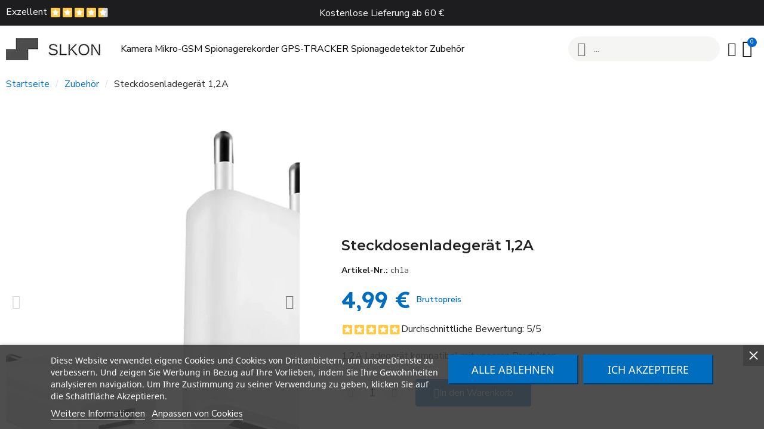

--- FILE ---
content_type: text/html; charset=utf-8
request_url: https://www.slkon.de/49-prise-chargeur-secteur-12a.html
body_size: 12664
content:
<!doctype html><html lang="de"><head>  <script>(function(w,d,s,l,i){w[l]=w[l]||[];w[l].push({'gtm.start':
new Date().getTime(),event:'gtm.js'});var f=d.getElementsByTagName(s)[0],
j=d.createElement(s),dl=l!='dataLayer'?'&l='+l:'';j.async=true;j.src=
'https://www.googletagmanager.com/gtm.js?id='+i+dl;f.parentNode.insertBefore(j,f);
})(window,document,'script','dataLayer','GTM-MMW7V3T');</script> <meta charset="utf-8"><meta http-equiv="x-ua-compatible" content="ie=edge"><title>Steckdosenladegerät 1,2A</title> <script id='lgcookieslaw_script_gtm'>window.dataLayer = window.dataLayer || [];
        function gtag(){
            dataLayer.push(arguments);
        }

        gtag('consent', 'default', {
            'ad_storage': 'denied',
            'ad_user_data': 'denied',
            'ad_personalization': 'denied',
            'analytics_storage': 'denied',
            'personalization_storage': 'granted',
            'security_storage': 'granted'
        });</script> <meta name="description" content=" 1,2A Ladegerät kompatibel mit unseren Produkten. "><meta name="keywords" content=""><link rel="alternate" href="https://www.slkon.de/49-prise-chargeur-secteur-12a.html" hreflang="de-DE"><meta name="viewport" content="width=device-width, initial-scale=1"><link rel="icon" type="image/vnd.microsoft.icon" href="/img/favicon.ico?1641986180"><link rel="shortcut icon" type="image/x-icon" href="/img/favicon.ico?1641986180"> <script type="text/javascript">var always_load_content = false;
        var prestashop = {"cart":{"products":[],"totals":{"total":{"type":"total","label":"Gesamt","amount":0,"value":"0,00\u00a0\u20ac"},"total_including_tax":{"type":"total","label":"Gesamt (inkl. MwSt.)","amount":0,"value":"0,00\u00a0\u20ac"},"total_excluding_tax":{"type":"total","label":"Gesamtpreis o. MwSt.","amount":0,"value":"0,00\u00a0\u20ac"}},"subtotals":{"products":{"type":"products","label":"Zwischensumme","amount":0,"value":"0,00\u00a0\u20ac"},"discounts":null,"shipping":{"type":"shipping","label":"Versand","amount":0,"value":"kostenlos"},"tax":{"type":"tax","label":"enthaltene MwSt.","amount":0,"value":"0,00\u00a0\u20ac"}},"products_count":0,"summary_string":"0 Artikel","vouchers":{"allowed":1,"added":[]},"discounts":[],"minimalPurchase":0,"minimalPurchaseRequired":""},"currency":{"name":"Euro","iso_code":"EUR","iso_code_num":"978","sign":"\u20ac"},"customer":{"lastname":null,"firstname":null,"email":null,"birthday":null,"newsletter":null,"newsletter_date_add":null,"optin":null,"website":null,"company":null,"siret":null,"ape":null,"is_logged":false,"gender":{"type":null,"name":null},"addresses":[]},"language":{"name":"Allemand","iso_code":"de","locale":"de-DE","language_code":"de-DE","is_rtl":"0","date_format_lite":"Y-m-d","date_format_full":"Y-m-d H:i:s","id":3},"page":{"title":"","canonical":null,"meta":{"title":"Steckdosenladeger\u00e4t 1,2A","description":"\n1,2A Ladeger\u00e4t kompatibel mit unseren Produkten.\n","keywords":"","robots":"index"},"page_name":"product","body_classes":{"lang-de":true,"lang-rtl":false,"country-DE":true,"currency-EUR":true,"layout-full-width":true,"page-product":true,"tax-display-enabled":true,"product-id-49":true,"product-Steckdosenladeger\u00e4t 1,2A":true,"product-id-category-12":true,"product-id-manufacturer-0":true,"product-id-supplier-0":true,"product-available-for-order":true},"admin_notifications":[]},"shop":{"name":"SLKON","logo":"\/img\/slkon-allemagne-logo-15967168024.jpg","stores_icon":"\/img\/logo_stores.png","favicon":"\/img\/favicon.ico"},"urls":{"base_url":"https:\/\/www.slkon.de\/","current_url":"https:\/\/www.slkon.de\/49-prise-chargeur-secteur-12a.html","shop_domain_url":"https:\/\/www.slkon.de","img_ps_url":"https:\/\/www.slkon.de\/img\/","img_cat_url":"https:\/\/www.slkon.de\/img\/c\/","img_lang_url":"https:\/\/www.slkon.de\/img\/l\/","img_prod_url":"https:\/\/www.slkon.de\/img\/p\/","img_manu_url":"https:\/\/www.slkon.de\/img\/m\/","img_sup_url":"https:\/\/www.slkon.de\/img\/su\/","img_ship_url":"https:\/\/www.slkon.de\/img\/s\/","img_store_url":"https:\/\/www.slkon.de\/img\/st\/","img_col_url":"https:\/\/www.slkon.de\/img\/co\/","img_url":"https:\/\/www.slkon.de\/themes\/classic\/assets\/img\/","css_url":"https:\/\/www.slkon.de\/themes\/classic\/assets\/css\/","js_url":"https:\/\/www.slkon.de\/themes\/classic\/assets\/js\/","pic_url":"https:\/\/www.slkon.de\/upload\/","pages":{"address":"https:\/\/www.slkon.de\/adresse","addresses":"https:\/\/www.slkon.de\/adressen","authentication":"https:\/\/www.slkon.de\/anmeldung","cart":"https:\/\/www.slkon.de\/warenkorb","category":"https:\/\/www.slkon.de\/index.php?controller=category","cms":"https:\/\/www.slkon.de\/index.php?controller=cms","contact":"https:\/\/www.slkon.de\/kontakt","discount":"https:\/\/www.slkon.de\/Rabatt","guest_tracking":"https:\/\/www.slkon.de\/auftragsverfolgung-gast","history":"https:\/\/www.slkon.de\/bestellungsverlauf","identity":"https:\/\/www.slkon.de\/profil","index":"https:\/\/www.slkon.de\/","my_account":"https:\/\/www.slkon.de\/mein-Konto","order_confirmation":"https:\/\/www.slkon.de\/bestellbestatigung","order_detail":"https:\/\/www.slkon.de\/index.php?controller=order-detail","order_follow":"https:\/\/www.slkon.de\/bestellverfolgung","order":"https:\/\/www.slkon.de\/Bestellung","order_return":"https:\/\/www.slkon.de\/index.php?controller=order-return","order_slip":"https:\/\/www.slkon.de\/bestellschein","pagenotfound":"https:\/\/www.slkon.de\/seite-nicht-gefunden","password":"https:\/\/www.slkon.de\/passwort-zuruecksetzen","pdf_invoice":"https:\/\/www.slkon.de\/index.php?controller=pdf-invoice","pdf_order_return":"https:\/\/www.slkon.de\/index.php?controller=pdf-order-return","pdf_order_slip":"https:\/\/www.slkon.de\/index.php?controller=pdf-order-slip","prices_drop":"https:\/\/www.slkon.de\/angebote","product":"https:\/\/www.slkon.de\/index.php?controller=product","search":"https:\/\/www.slkon.de\/suche","sitemap":"https:\/\/www.slkon.de\/Sitemap","stores":"https:\/\/www.slkon.de\/bureaux","supplier":"https:\/\/www.slkon.de\/lieferant","register":"https:\/\/www.slkon.de\/anmeldung?create_account=1","order_login":"https:\/\/www.slkon.de\/Bestellung?login=1"},"alternative_langs":{"de-DE":"https:\/\/www.slkon.de\/49-prise-chargeur-secteur-12a.html"},"theme_assets":"\/themes\/classic\/assets\/","actions":{"logout":"https:\/\/www.slkon.de\/?mylogout="},"no_picture_image":{"bySize":{"hsma_default":{"url":"https:\/\/www.slkon.de\/img\/p\/de-default-hsma_default.jpg","width":48,"height":48},"small_default":{"url":"https:\/\/www.slkon.de\/img\/p\/de-default-small_default.jpg","width":98,"height":98},"cart_default":{"url":"https:\/\/www.slkon.de\/img\/p\/de-default-cart_default.jpg","width":125,"height":125},"home_default":{"url":"https:\/\/www.slkon.de\/img\/p\/de-default-home_default.jpg","width":250,"height":250},"medium_default":{"url":"https:\/\/www.slkon.de\/img\/p\/de-default-medium_default.jpg","width":452,"height":452},"large_default":{"url":"https:\/\/www.slkon.de\/img\/p\/de-default-large_default.jpg","width":800,"height":800}},"small":{"url":"https:\/\/www.slkon.de\/img\/p\/de-default-hsma_default.jpg","width":48,"height":48},"medium":{"url":"https:\/\/www.slkon.de\/img\/p\/de-default-home_default.jpg","width":250,"height":250},"large":{"url":"https:\/\/www.slkon.de\/img\/p\/de-default-large_default.jpg","width":800,"height":800},"legend":""}},"configuration":{"display_taxes_label":true,"display_prices_tax_incl":true,"is_catalog":false,"show_prices":true,"opt_in":{"partner":false},"quantity_discount":{"type":"discount","label":"Rabatt"},"voucher_enabled":1,"return_enabled":0},"field_required":[],"breadcrumb":{"links":[{"title":"Startseite","url":"https:\/\/www.slkon.de\/"},{"title":"Zubeh\u00f6r","url":"https:\/\/www.slkon.de\/12-accessoires"},{"title":"Steckdosenladeger\u00e4t 1,2A","url":"https:\/\/www.slkon.de\/49-prise-chargeur-secteur-12a.html"}],"count":3},"link":{"protocol_link":"https:\/\/","protocol_content":"https:\/\/"},"time":1764596189,"static_token":"dd3767093b8e94242bfbe202f736274b","token":"ad69450811d00b1ee38dff8fcc8d6079"};
        var psemailsubscription_subscription = "https:\/\/www.slkon.de\/module\/ps_emailsubscription\/subscription";
        var psr_icon_color = "#F19D76";
        var ssIsCeInstalled = true;
        var ss_link_image_webp = "https:\/\/www.slkon.de\/modules\/ets_superspeed\/views\/img\/en.webp";</script> <link rel="stylesheet" href="/modules/ps_checkout/views/css/payments.css?version=2.21.0" media="all"><link rel="stylesheet" href="https://fonts.googleapis.com/css?family=Nunito+Sans:100,100italic,200,200italic,300,300italic,400,400italic,500,500italic,600,600italic,700,700italic,800,800italic,900,900italic%7CMontserrat:100,100italic,200,200italic,300,300italic,400,400italic,500,500italic,600,600italic,700,700italic,800,800italic,900,900italic%7CLexend:100,100italic,200,200italic,300,300italic,400,400italic,500,500italic,600,600italic,700,700italic,800,800italic,900,900italic%7CDM+Sans:100,100italic,200,200italic,300,300italic,400,400italic,500,500italic,600,600italic,700,700italic,800,800italic,900,900italic%7CLato:100,100italic,200,200italic,300,300italic,400,400italic,500,500italic,600,600italic,700,700italic,800,800italic,900,900italic&amp;display=swap" media="all"><link rel="stylesheet" href="https://www.slkon.de/themes/classic/assets/cache/theme-e2f022259.css" media="all"> <script>var ceFrontendConfig = {"environmentMode":{"edit":false,"wpPreview":false},"is_rtl":false,"breakpoints":{"xs":0,"sm":480,"md":768,"lg":1025,"xl":1440,"xxl":1600},"version":"2.12.0","urls":{"assets":"\/modules\/creativeelements\/views\/"},"productQuickView":7,"settings":{"page":[],"general":{"elementor_global_image_lightbox":"1","elementor_lightbox_enable_counter":"yes","elementor_lightbox_enable_fullscreen":"yes","elementor_lightbox_enable_zoom":"yes","elementor_lightbox_title_src":"title","elementor_lightbox_description_src":"caption"},"editorPreferences":[]},"post":{"id":"49030304","title":"Steckdosenladeger%C3%A4t%201%2C2A","excerpt":""}};</script> <link rel="preload" href="/modules/creativeelements/views/lib/ceicons/fonts/ceicons.woff2?8goggd" as="font" type="font/woff2" crossorigin> <script type="text/javascript">var sp_link_base ='https://www.slkon.de';</script> <style></style> <script type="text/javascript">function renderDataAjax(jsonData)
{
    for (var key in jsonData) {
	    if(key=='java_script')
        {
            $('body').append(jsonData[key]);
        }
        else
            if($('#ets_speed_dy_'+key).length)
            {
                if($('#ets_speed_dy_'+key+' #layer_cart').length)
                {
                    $('#ets_speed_dy_'+key).before($('#ets_speed_dy_'+key+' #layer_cart').clone());
                    $('#ets_speed_dy_'+key+' #layer_cart').remove();
                    $('#layer_cart').before('<div class="layer_cart_overlay"></div>');
                }
                $('.ets_speed_dynamic_hook[id="ets_speed_dy_'+key+'"]').replaceWith(jsonData[key]);
            }
              
    }
    if($('#header .shopping_cart').length && $('#header .cart_block').length)
    {
        var shopping_cart = new HoverWatcher('#header .shopping_cart');
        var cart_block = new HoverWatcher('#header .cart_block');
        $("#header .shopping_cart a:first").hover(
    		function(){
    			if (ajaxCart.nb_total_products > 0 || parseInt($('.ajax_cart_quantity').html()) > 0)
    				$("#header .cart_block").stop(true, true).slideDown(450);
    		},
    		function(){
    			setTimeout(function(){
    				if (!shopping_cart.isHoveringOver() && !cart_block.isHoveringOver())
    					$("#header .cart_block").stop(true, true).slideUp(450);
    			}, 200);
    		}
    	);
    }
    if(typeof jsonData.custom_js!== undefined && jsonData.custom_js)
        $('head').append('<script src="'+sp_link_base+'/modules/ets_superspeed/views/js/script_custom.js">');
}</script> <style>.layered_filter_ul .radio,.layered_filter_ul .checkbox {
    display: inline-block;
}
.ets_speed_dynamic_hook .cart-products-count{
    display:none!important;
}
.ets_speed_dynamic_hook .ajax_cart_quantity ,.ets_speed_dynamic_hook .ajax_cart_product_txt,.ets_speed_dynamic_hook .ajax_cart_product_txt_s{
    display:none!important;
}
.ets_speed_dynamic_hook .shopping_cart > a:first-child:after {
    display:none!important;
}</style><script>(function(w,d,t,r,u){var f,n,i;w[u]=w[u]||[],f=function(){var o={ti:"56156986"};o.q=w[u],w[u]=new UET(o),w[u].push("pageLoad")},n=d.createElement(t),n.src=r,n.async=1,n.onload=n.onreadystatechange=function(){var s=this.readyState;s&&s!=="loaded"&&s!=="complete"||(f(),n.onload=n.onreadystatechange=null)},i=d.getElementsByTagName(t)[0],i.parentNode.insertBefore(n,i)})(window,document,"script","//bat.bing.com/bat.js","uetq");</script> <script type="text/javascript">var always_load_content = false;
        var prestashop = {"cart":{"products":[],"totals":{"total":{"type":"total","label":"Gesamt","amount":0,"value":"0,00\u00a0\u20ac"},"total_including_tax":{"type":"total","label":"Gesamt (inkl. MwSt.)","amount":0,"value":"0,00\u00a0\u20ac"},"total_excluding_tax":{"type":"total","label":"Gesamtpreis o. MwSt.","amount":0,"value":"0,00\u00a0\u20ac"}},"subtotals":{"products":{"type":"products","label":"Zwischensumme","amount":0,"value":"0,00\u00a0\u20ac"},"discounts":null,"shipping":{"type":"shipping","label":"Versand","amount":0,"value":"kostenlos"},"tax":{"type":"tax","label":"enthaltene MwSt.","amount":0,"value":"0,00\u00a0\u20ac"}},"products_count":0,"summary_string":"0 Artikel","vouchers":{"allowed":1,"added":[]},"discounts":[],"minimalPurchase":0,"minimalPurchaseRequired":""},"currency":{"name":"Euro","iso_code":"EUR","iso_code_num":"978","sign":"\u20ac"},"customer":{"lastname":null,"firstname":null,"email":null,"birthday":null,"newsletter":null,"newsletter_date_add":null,"optin":null,"website":null,"company":null,"siret":null,"ape":null,"is_logged":false,"gender":{"type":null,"name":null},"addresses":[]},"language":{"name":"Allemand","iso_code":"de","locale":"de-DE","language_code":"de-DE","is_rtl":"0","date_format_lite":"Y-m-d","date_format_full":"Y-m-d H:i:s","id":3},"page":{"title":"","canonical":null,"meta":{"title":"Steckdosenladeger\u00e4t 1,2A","description":"\n1,2A Ladeger\u00e4t kompatibel mit unseren Produkten.\n","keywords":"","robots":"index"},"page_name":"product","body_classes":{"lang-de":true,"lang-rtl":false,"country-DE":true,"currency-EUR":true,"layout-full-width":true,"page-product":true,"tax-display-enabled":true,"product-id-49":true,"product-Steckdosenladeger\u00e4t 1,2A":true,"product-id-category-12":true,"product-id-manufacturer-0":true,"product-id-supplier-0":true,"product-available-for-order":true},"admin_notifications":[]},"shop":{"name":"SLKON","logo":"\/img\/slkon-allemagne-logo-15967168024.jpg","stores_icon":"\/img\/logo_stores.png","favicon":"\/img\/favicon.ico"},"urls":{"base_url":"https:\/\/www.slkon.de\/","current_url":"https:\/\/www.slkon.de\/49-prise-chargeur-secteur-12a.html","shop_domain_url":"https:\/\/www.slkon.de","img_ps_url":"https:\/\/www.slkon.de\/img\/","img_cat_url":"https:\/\/www.slkon.de\/img\/c\/","img_lang_url":"https:\/\/www.slkon.de\/img\/l\/","img_prod_url":"https:\/\/www.slkon.de\/img\/p\/","img_manu_url":"https:\/\/www.slkon.de\/img\/m\/","img_sup_url":"https:\/\/www.slkon.de\/img\/su\/","img_ship_url":"https:\/\/www.slkon.de\/img\/s\/","img_store_url":"https:\/\/www.slkon.de\/img\/st\/","img_col_url":"https:\/\/www.slkon.de\/img\/co\/","img_url":"https:\/\/www.slkon.de\/themes\/classic\/assets\/img\/","css_url":"https:\/\/www.slkon.de\/themes\/classic\/assets\/css\/","js_url":"https:\/\/www.slkon.de\/themes\/classic\/assets\/js\/","pic_url":"https:\/\/www.slkon.de\/upload\/","pages":{"address":"https:\/\/www.slkon.de\/adresse","addresses":"https:\/\/www.slkon.de\/adressen","authentication":"https:\/\/www.slkon.de\/anmeldung","cart":"https:\/\/www.slkon.de\/warenkorb","category":"https:\/\/www.slkon.de\/index.php?controller=category","cms":"https:\/\/www.slkon.de\/index.php?controller=cms","contact":"https:\/\/www.slkon.de\/kontakt","discount":"https:\/\/www.slkon.de\/Rabatt","guest_tracking":"https:\/\/www.slkon.de\/auftragsverfolgung-gast","history":"https:\/\/www.slkon.de\/bestellungsverlauf","identity":"https:\/\/www.slkon.de\/profil","index":"https:\/\/www.slkon.de\/","my_account":"https:\/\/www.slkon.de\/mein-Konto","order_confirmation":"https:\/\/www.slkon.de\/bestellbestatigung","order_detail":"https:\/\/www.slkon.de\/index.php?controller=order-detail","order_follow":"https:\/\/www.slkon.de\/bestellverfolgung","order":"https:\/\/www.slkon.de\/Bestellung","order_return":"https:\/\/www.slkon.de\/index.php?controller=order-return","order_slip":"https:\/\/www.slkon.de\/bestellschein","pagenotfound":"https:\/\/www.slkon.de\/seite-nicht-gefunden","password":"https:\/\/www.slkon.de\/passwort-zuruecksetzen","pdf_invoice":"https:\/\/www.slkon.de\/index.php?controller=pdf-invoice","pdf_order_return":"https:\/\/www.slkon.de\/index.php?controller=pdf-order-return","pdf_order_slip":"https:\/\/www.slkon.de\/index.php?controller=pdf-order-slip","prices_drop":"https:\/\/www.slkon.de\/angebote","product":"https:\/\/www.slkon.de\/index.php?controller=product","search":"https:\/\/www.slkon.de\/suche","sitemap":"https:\/\/www.slkon.de\/Sitemap","stores":"https:\/\/www.slkon.de\/bureaux","supplier":"https:\/\/www.slkon.de\/lieferant","register":"https:\/\/www.slkon.de\/anmeldung?create_account=1","order_login":"https:\/\/www.slkon.de\/Bestellung?login=1"},"alternative_langs":{"de-DE":"https:\/\/www.slkon.de\/49-prise-chargeur-secteur-12a.html"},"theme_assets":"\/themes\/classic\/assets\/","actions":{"logout":"https:\/\/www.slkon.de\/?mylogout="},"no_picture_image":{"bySize":{"hsma_default":{"url":"https:\/\/www.slkon.de\/img\/p\/de-default-hsma_default.jpg","width":48,"height":48},"small_default":{"url":"https:\/\/www.slkon.de\/img\/p\/de-default-small_default.jpg","width":98,"height":98},"cart_default":{"url":"https:\/\/www.slkon.de\/img\/p\/de-default-cart_default.jpg","width":125,"height":125},"home_default":{"url":"https:\/\/www.slkon.de\/img\/p\/de-default-home_default.jpg","width":250,"height":250},"medium_default":{"url":"https:\/\/www.slkon.de\/img\/p\/de-default-medium_default.jpg","width":452,"height":452},"large_default":{"url":"https:\/\/www.slkon.de\/img\/p\/de-default-large_default.jpg","width":800,"height":800}},"small":{"url":"https:\/\/www.slkon.de\/img\/p\/de-default-hsma_default.jpg","width":48,"height":48},"medium":{"url":"https:\/\/www.slkon.de\/img\/p\/de-default-home_default.jpg","width":250,"height":250},"large":{"url":"https:\/\/www.slkon.de\/img\/p\/de-default-large_default.jpg","width":800,"height":800},"legend":""}},"configuration":{"display_taxes_label":true,"display_prices_tax_incl":true,"is_catalog":false,"show_prices":true,"opt_in":{"partner":false},"quantity_discount":{"type":"discount","label":"Rabatt"},"voucher_enabled":1,"return_enabled":0},"field_required":[],"breadcrumb":{"links":[{"title":"Startseite","url":"https:\/\/www.slkon.de\/"},{"title":"Zubeh\u00f6r","url":"https:\/\/www.slkon.de\/12-accessoires"},{"title":"Steckdosenladeger\u00e4t 1,2A","url":"https:\/\/www.slkon.de\/49-prise-chargeur-secteur-12a.html"}],"count":3},"link":{"protocol_link":"https:\/\/","protocol_content":"https:\/\/"},"time":1764596189,"static_token":"dd3767093b8e94242bfbe202f736274b","token":"ad69450811d00b1ee38dff8fcc8d6079"};
        var psemailsubscription_subscription = "https:\/\/www.slkon.de\/module\/ps_emailsubscription\/subscription";
        var psr_icon_color = "#F19D76";
        var ssIsCeInstalled = true;
        var ss_link_image_webp = "https:\/\/www.slkon.de\/modules\/ets_superspeed\/views\/img\/en.webp";</script>  <script type="application/ld+json">{
	"@context": "https://schema.org/",
	"@type": "Product",
	"name": "Steckdosenladegerät 1,2A",
	"description": " 1,2A Ladegerät kompatibel mit unseren Produkten. ",
	"category": "Zubehör",
	"image" :"https://www.slkon.de/1326-home_default/prise-chargeur-secteur-12a.webp",
	"sku": "ch1a",
	"mpn": "ch1a",
	"brand": {
		"@type": "Brand",
		"name": "SLKON"
	},
	"weight": {
			"@context": "https://schema.org",
			"@type": "QuantitativeValue",
			"value": "0.000000",
			"unitCode": "kg"
	},
	"offers": {
		"@type": "Offer",
		"priceCurrency": "EUR",
		"name": "Steckdosenladegerät 1,2A",
		"price": "4.99",
		"url": "https://www.slkon.de/49-prise-chargeur-secteur-12a.html",
		"priceValidUntil": "2025-12-16",
			"image": ["https://www.slkon.de/1326-large_default/prise-chargeur-secteur-12a.webp","https://www.slkon.de/1325-large_default/prise-chargeur-secteur-12a.webp"],
			"sku": "ch1a",
		"mpn": "ch1a",
				"availability": "https://schema.org/InStock",
		"seller": {
			"@type": "Organization",
			"name": "SLKON"
		}
	},
	"url": "https://www.slkon.de/49-prise-chargeur-secteur-12a.html"
}</script> <meta property="og:type" content="product"><meta property="og:title" content="Steckdosenladegerät 1,2A"><meta property="og:description" content=" 1,2A Ladegerät kompatibel mit unseren Produkten. "><meta property="og:url" content="https://www.slkon.de/49-prise-chargeur-secteur-12a.html"><meta property="og:site_name" content="SLKON"><meta property="og:image" content="https://www.slkon.de/1326-large_default/prise-chargeur-secteur-12a.webp"><meta property="product:pretax_price:amount" content="4.158333"><meta property="product:pretax_price:currency" content="EUR"><meta property="product:price:amount" content="4.99"><meta property="product:price:currency" content="EUR"><meta property="product:weight:value" content="0.000000"><meta property="product:weight:units" content="kg"></head><body id="product" class="lang-de country-de currency-eur page-product tax-display-enabled product-id-49 product-steckdosenladegerat-1-2a product-id-category-12 product-id-manufacturer-0 product-id-supplier-0 product-available-for-order ce-kit-1 elementor-page elementor-page-49030304 ce-theme ce-theme-4 layout-header-footer"> <main> <header id="header"><div data-elementor-type="header" data-elementor-id="2170304" class="elementor elementor-2170304"><div class="elementor-section-wrap"> <section class="elementor-element elementor-element-75ac8c48 elementor-section-content-middle elementor-section-boxed elementor-section-height-default elementor-section-height-default elementor-section elementor-top-section" data-id="75ac8c48" data-element_type="section" data-settings='{"background_background":"classic","motion_fx_motion_fx_scrolling":"yes","motion_fx_devices":["desktop","tablet","mobile"]}'><div class="elementor-container elementor-column-gap-default"><div class="elementor-row"><div class="elementor-element elementor-element-1b3e766b elementor-hidden-phone elementor-hidden-tablet elementor-column elementor-col-33 elementor-top-column" data-id="1b3e766b" data-element_type="column"><div class="elementor-column-wrap elementor-element-populated"><div class="elementor-widget-wrap"><div class="elementor-element elementor-element-39ca5b22 elementor-widget elementor-widget-text-editor" data-id="39ca5b22" data-element_type="widget" data-widget_type="text-editor.default"><div class="elementor-widget-container"><div class="elementor-text-editor elementor-clearfix"><p>Exzellent <img src="/modules/lgcomments/views/img/stars/square/yellow/9stars.png" alt="rating" style="box-sizing: inherit; border-style: none; vertical-align: middle; width: 100px;" /></p></div></div></div></div></div></div><div class="elementor-element elementor-element-dac31c0 elementor-hidden-phone elementor-column elementor-col-33 elementor-top-column" data-id="dac31c0" data-element_type="column"><div class="elementor-column-wrap elementor-element-populated"><div class="elementor-widget-wrap"><div class="elementor-element elementor-element-e62ad1 elementor-widget elementor-widget-text-editor" data-id="e62ad1" data-element_type="widget" data-widget_type="text-editor.default"><div class="elementor-widget-container"><div class="elementor-text-editor elementor-clearfix"><p>Kostenlose Lieferung ab 60 €</p></div></div></div></div></div></div><div class="elementor-element elementor-element-5f5a0620 elementor-column elementor-col-33 elementor-top-column" data-id="5f5a0620" data-element_type="column"><div class="elementor-column-wrap elementor-element-populated"><div class="elementor-widget-wrap"></div></div></div></div></div></section><section class="elementor-element elementor-element-3f82c1c8 elementor-section-content-middle elementor-section-height-min-height elementor-section-boxed elementor-section-height-default elementor-section-items-middle elementor-section elementor-top-section" data-id="3f82c1c8" data-element_type="section" data-settings='{"background_background":"classic","sticky":"top","sticky_effects_offset":1,"sticky_on":["desktop","tablet","mobile"],"sticky_offset":0}'><div class="elementor-container elementor-column-gap-default"><div class="elementor-row"><div class="elementor-element elementor-element-13892b0c elementor-column elementor-col-100 elementor-top-column" data-id="13892b0c" data-element_type="column"><div class="elementor-column-wrap elementor-element-populated"><div class="elementor-widget-wrap"><div class="elementor-element elementor-element-7098acb3 elementor-widget__width-auto elementor-widget-tablet__width-auto elementor-widget elementor-widget-image" data-id="7098acb3" data-element_type="widget" data-widget_type="image.default"><div class="elementor-widget-container"><div class="elementor-image"> <a href="https://www.slkon.de/"> <img src="/img/cms/images-produit/slkon-logo.jpg" alt="SLKON" title="SLKON" width="160" height="37"> </a></div></div></div><div class="elementor-element elementor-element-51ec6827 elementor-nav--align-left elementor-nav--stretch elementor-widget__width-auto elementor-widget-tablet__width-initial elementor-nav--dropdown-tablet elementor-nav--text-align-aside elementor-nav--toggle elementor-nav--burger elementor-widget elementor-widget-nav-menu" data-id="51ec6827" data-element_type="widget" data-settings="{&quot;full_width&quot;:&quot;stretch&quot;,&quot;submenu_icon&quot;:{&quot;value&quot;:&quot;fas fa-chevron-down&quot;,&quot;library&quot;:&quot;fa-solid&quot;},&quot;layout&quot;:&quot;horizontal&quot;,&quot;show_submenu_on&quot;:&quot;hover&quot;,&quot;animation_dropdown&quot;:&quot;toggle&quot;,&quot;toggle&quot;:&quot;burger&quot;}" data-widget_type="nav-menu.default"><div class="elementor-widget-container"> <nav class="elementor-nav-menu elementor-nav--main elementor-nav__container elementor-nav--layout-horizontal e--pointer-underline e--animation-grow"><ul id="menu-1-51ec6827" class="elementor-nav"><li class="menu-item menu-item-type-category menu-item-category-13"> <a class="elementor-item" href="https://www.slkon.de/13-kamera"> Kamera </a></li><li class="menu-item menu-item-type-category menu-item-category-16"> <a class="elementor-item" href="https://www.slkon.de/16-mikro-gsm"> Mikro-GSM </a></li><li class="menu-item menu-item-type-category menu-item-category-15"> <a class="elementor-item" href="https://www.slkon.de/15-spionagerekorder"> Spionagerekorder </a></li><li class="menu-item menu-item-type-category menu-item-category-14"> <a class="elementor-item" href="https://www.slkon.de/14-gps-tracker"> GPS-TRACKER </a></li><li class="menu-item menu-item-type-category menu-item-category-62"> <a class="elementor-item" href="https://www.slkon.de/62-spionagedetektor"> Spionagedetektor </a></li><li class="menu-item menu-item-type-category menu-item-category-12"> <a class="elementor-item" href="https://www.slkon.de/12-accessoires"> Zubehör </a></li></ul> </nav><div class="elementor-menu-toggle"> <i class="fa" aria-hidden="true"></i> <span class="elementor-screen-only">Menü</span></div> <nav class="elementor-nav--dropdown elementor-nav__container"><ul id="menu-2-51ec6827" class="elementor-nav"><li class="menu-item menu-item-type-category menu-item-category-13"> <a class="elementor-item" href="https://www.slkon.de/13-kamera"> Kamera </a></li><li class="menu-item menu-item-type-category menu-item-category-16"> <a class="elementor-item" href="https://www.slkon.de/16-mikro-gsm"> Mikro-GSM </a></li><li class="menu-item menu-item-type-category menu-item-category-15"> <a class="elementor-item" href="https://www.slkon.de/15-spionagerekorder"> Spionagerekorder </a></li><li class="menu-item menu-item-type-category menu-item-category-14"> <a class="elementor-item" href="https://www.slkon.de/14-gps-tracker"> GPS-TRACKER </a></li><li class="menu-item menu-item-type-category menu-item-category-62"> <a class="elementor-item" href="https://www.slkon.de/62-spionagedetektor"> Spionagedetektor </a></li><li class="menu-item menu-item-type-category menu-item-category-12"> <a class="elementor-item" href="https://www.slkon.de/12-accessoires"> Zubehör </a></li></ul> </nav></div></div><div class="elementor-element elementor-element-169b025e elementor-search--skin-minimal elementor-widget__width-auto elementor-search--align-right elementor-widget-tablet__width-auto elementor-widget-mobile__width-auto elementor-hidden-phone elementor-widget elementor-widget-ajax-search" data-id="169b025e" data-element_type="widget" data-settings="{&quot;skin&quot;:&quot;minimal&quot;,&quot;show_description&quot;:&quot;yes&quot;,&quot;list_limit&quot;:6,&quot;show_image&quot;:&quot;yes&quot;,&quot;show_price&quot;:&quot;yes&quot;}" data-widget_type="ajax-search.default"><div class="elementor-widget-container"><form class="elementor-search" role="search" action="https://www.slkon.de/suche" method="get"><div class="elementor-search__container"><div class="elementor-search__icon"> <i aria-hidden="true" class="ceicon-search-minimal"></i> <span class="elementor-screen-only">Suche</span></div> <input class="elementor-search__input" type="search" name="s" placeholder="..." value="" minlength="3"><div class="elementor-search__icon elementor-search__clear"><i class="ceicon-close"></i></div></div></form></div></div><div class="elementor-element elementor-element-3bc28763 elementor-widget__width-auto elementor-widget elementor-widget-sign-in elementor-widget-nav-menu" data-id="3bc28763" data-element_type="widget" data-settings="{&quot;align_submenu&quot;:&quot;right&quot;,&quot;show_submenu_on&quot;:&quot;click&quot;,&quot;submenu_icon&quot;:{&quot;value&quot;:&quot;&quot;,&quot;library&quot;:&quot;&quot;},&quot;layout&quot;:&quot;horizontal&quot;}" data-widget_type="sign-in.default"><div class="elementor-widget-container"> <nav class="ce-user-menu elementor-nav--main elementor-nav__container elementor-nav--layout-horizontal"><ul id="usermenu-3bc28763" class="elementor-nav"><li class="menu-item menu-item-type-account menu-item-account-0"> <a class="elementor-item" href="https://www.slkon.de/mein-Konto" aria-label="Ihr Kundenbereich"> <i class="ceicon-user-simple"></i> </a></li></ul> </nav></div></div><div class="elementor-element elementor-element-2dbe7be8 elementor-widget__width-auto elementor-cart--buttons-stacked elementor-cart--items-indicator-bubble elementor-cart--show-shipping-yes elementor-cart--show-view-cart-yes elementor-widget elementor-widget-shopping-cart" data-id="2dbe7be8" data-element_type="widget" data-settings="{&quot;action_open_cart&quot;:&quot;yes&quot;,&quot;remove_item_icon&quot;:{&quot;value&quot;:&quot;far fa-circle-xmark&quot;,&quot;library&quot;:&quot;fa-regular&quot;}}" data-widget_type="shopping-cart.default"><div class="elementor-widget-container"><div class="elementor-cart__container elementor-lightbox"><div class="elementor-cart__main"><div class="elementor-cart__close-button ceicon-close"></div><div class="elementor-cart__title ce-display-large"> Your Cart</div><div class="elementor-cart__empty-message">No products in the cart.</div><div class="elementor-cart__products ce-scrollbar--auto" data-gift="Geschenk !"></div><div class="elementor-cart__summary"><div class="elementor-cart__summary-label">0 Artikel</div><div class="elementor-cart__summary-value">0,00&nbsp;€</div> <span class="elementor-cart__summary-label">Versand</span> <span class="elementor-cart__summary-value">kostenlos</span> <strong class="elementor-cart__summary-label">Gesamt</strong> <strong class="elementor-cart__summary-value">0,00&nbsp;€</strong></div><div class="elementor-alert elementor-alert-warning elementor-hidden" role="alert"> <span class="elementor-alert-description"></span></div><div class="elementor-cart__footer-buttons"><div class="elementor-align-justify"> <a href="//www.slkon.de/warenkorb?action=show" class="elementor-button elementor-button--view-cart elementor-size-md"> <span class="elementor-button-text">Warenkorb</span> </a></div><div class="elementor-align-justify"> <a href="https://www.slkon.de/Bestellung" class="elementor-button elementor-button--checkout elementor-size-md ce-disabled"> <span class="elementor-button-text">Kaufen</span> </a></div></div></div></div><div class="elementor-cart__toggle"> <a href="//www.slkon.de/warenkorb?action=show" class="elementor-button elementor-size-sm"> <span class="elementor-button-icon" data-counter="0"> <i aria-hidden="true" class="ceicon-trolley-medium"></i> <span class="elementor-screen-only">Warenkorb</span> </span> <span class="elementor-button-text">0,00&nbsp;€</span> </a></div></div></div></div></div></div></div></div></section></div></div> </header> <aside id="notifications"><div class="container"></div> </aside> <section id="content" style="max-width: none"><form id="add-to-cart-or-refresh" action="https://www.slkon.de/warenkorb" method="post" style="display:none"> <input type="hidden" name="token" value="dd3767093b8e94242bfbe202f736274b"> <input type="hidden" name="id_product" value="49" id="product_page_product_id"> <input type="hidden" name="id_customization" value="0" id="product_customization_id"> <input type="hidden" name="qty" value="1" id="quantity_wanted" > <input type="submit" class="ce-add-to-cart" data-button-action="add-to-cart"></form><div data-elementor-type="product" data-elementor-id="4170304" class="elementor elementor-4170304"><div class="elementor-section-wrap"> <section class="elementor-element elementor-element-45e273c2 elementor-section-boxed elementor-section-height-default elementor-section-height-default elementor-section elementor-top-section" data-id="45e273c2" data-element_type="section"><div class="elementor-container elementor-column-gap-default"><div class="elementor-row"><div class="elementor-element elementor-element-56014f20 ce-widgets-space--gap elementor-column elementor-col-100 elementor-top-column" data-id="56014f20" data-element_type="column"><div class="elementor-column-wrap elementor-element-populated"><div class="elementor-widget-wrap"><div class="elementor-element elementor-element-34a26e26 elementor-hidden-phone elementor-widget elementor-widget-breadcrumb" data-id="34a26e26" data-element_type="widget" data-widget_type="breadcrumb.default"><div class="elementor-widget-container"> <nav class="ce-breadcrumb" data-depth="3" aria-label="Breadcrumb"><ol class="elementor-row"><li class="ce-breadcrumb__item"> <a href="https://www.slkon.de/">Startseite</a></li><li class="ce-breadcrumb__item"> <a href="https://www.slkon.de/12-accessoires">Zubehör</a></li><li class="ce-breadcrumb__item"> <span>Steckdosenladegerät 1,2A</span></li></ol> </nav></div></div></div></div></div></div></div></section><section class="elementor-element elementor-element-2a5ec673 elementor-section-boxed elementor-section-height-default elementor-section-height-default elementor-section elementor-top-section" data-id="2a5ec673" data-element_type="section"><div class="elementor-container elementor-column-gap-default"><div class="elementor-row"><div class="elementor-element elementor-element-5a1d1499 elementor-column elementor-col-50 elementor-top-column" data-id="5a1d1499" data-element_type="column"><div class="elementor-column-wrap elementor-element-populated"><div class="elementor-widget-wrap"><div class="elementor-element elementor-element-5f1f818b elementor-skin-slideshow elementor-position-bottom elementor-arrows-yes elementor-widget elementor-widget-product-images" data-id="5f1f818b" data-element_type="widget" data-settings="{&quot;effect&quot;:&quot;coverflow&quot;,&quot;slides_per_view_tablet&quot;:&quot;5&quot;,&quot;slides_per_view_mobile&quot;:&quot;5&quot;,&quot;thumb_space_between_mobile&quot;:{&quot;unit&quot;:&quot;px&quot;,&quot;size&quot;:5,&quot;sizes&quot;:[]},&quot;skin&quot;:&quot;slideshow&quot;,&quot;position&quot;:&quot;bottom&quot;,&quot;show_arrows&quot;:&quot;yes&quot;,&quot;speed&quot;:500,&quot;thumb_space_between&quot;:{&quot;unit&quot;:&quot;px&quot;,&quot;size&quot;:10,&quot;sizes&quot;:[]},&quot;thumb_space_between_tablet&quot;:{&quot;unit&quot;:&quot;px&quot;,&quot;size&quot;:&quot;&quot;,&quot;sizes&quot;:[]}}" data-widget_type="product-images.default"><div class="elementor-widget-container"><div class="elementor-swiper"><div class="elementor-main-swiper swiper"><div class="swiper-wrapper"><div class="swiper-slide swiper-initial-slide"> <a href="/img/p/1/3/2/6/1326.jpg" data-elementor-open-lightbox="yes" data-elementor-lightbox-slideshow="5f1f818b"> <img class="elementor-carousel-image" src="https://www.slkon.de/1326-large_default/prise-chargeur-secteur-12a.webp" alt="" width="800" height="800"><div class="elementor-carousel-image-overlay e-overlay-animation-fade"></div> </a></div><div class="swiper-slide"> <a href="/img/p/1/3/2/5/1325.jpg" data-elementor-open-lightbox="yes" data-elementor-lightbox-slideshow="5f1f818b"> <img class="elementor-carousel-image" src="https://www.slkon.de/1325-large_default/prise-chargeur-secteur-12a.webp" alt="" width="800" height="800" loading="lazy"><div class="elementor-carousel-image-overlay e-overlay-animation-fade"></div> </a></div></div><div class="elementor-swiper-button elementor-swiper-button-prev" role="button" tabindex="0"> <i aria-hidden="true" class="ceicon-chevron-left"></i> <span class="elementor-screen-only">Zurück</span></div><div class="elementor-swiper-button elementor-swiper-button-next" role="button" tabindex="0"> <i aria-hidden="true" class="ceicon-chevron-right"></i> <span class="elementor-screen-only">Weiter</span></div></div></div><div class="elementor-swiper"><div class="elementor-thumbnails-swiper swiper"><div class="swiper-wrapper"><div class="swiper-slide"> <a href="/img/p/1/3/2/6/1326.jpg" data-elementor-open-lightbox="yes" data-elementor-lightbox-slideshow="5f1f818b-thumb"> <img class="elementor-carousel-image" src="https://www.slkon.de/1326-cart_default/prise-chargeur-secteur-12a.webp" alt="" width="125" height="125"> </a></div><div class="swiper-slide"> <a href="/img/p/1/3/2/5/1325.jpg" data-elementor-open-lightbox="yes" data-elementor-lightbox-slideshow="5f1f818b-thumb"> <img class="elementor-carousel-image" src="https://www.slkon.de/1325-cart_default/prise-chargeur-secteur-12a.webp" alt="" width="125" height="125"> </a></div></div><div class="swiper-scrollbar"></div></div></div></div></div></div></div></div><div class="elementor-element elementor-element-2c37c8e3 ce-valign-center elementor-column elementor-col-50 elementor-top-column" data-id="2c37c8e3" data-element_type="column"><div class="elementor-column-wrap elementor-element-populated"><div class="elementor-widget-wrap"><div class="elementor-element elementor-element-28715d77 elementor-widget elementor-widget-product-name elementor-widget-heading" data-id="28715d77" data-element_type="widget" data-widget_type="product-name.default"><div class="elementor-widget-container"><h1 class="ce-product-name elementor-heading-title">Steckdosenladegerät 1,2A</h1></div></div><div class="elementor-element elementor-element-64417c91 ce-product-meta--layout-inline elementor-widget elementor-widget-product-meta elementor-overflow-hidden" data-id="64417c91" data-element_type="widget" data-widget_type="product-meta.default"><div class="elementor-widget-container"><div class="ce-product-meta"><span class="ce-product-meta__detail ce-product-meta__reference"> <span class="ce-product-meta__label">Artikel-Nr.</span> <span class="ce-product-meta__value">ch1a</span></span></div></div></div><div class="elementor-element elementor-element-5fc680fc ce-product-prices--layout-inline elementor-widget elementor-widget-product-price elementor-overflow-hidden" data-id="5fc680fc" data-element_type="widget" data-widget_type="product-price.default"><div class="elementor-widget-container"><div class="ce-product-prices"><div class="ce-product-price"> <span>4,99&nbsp;€</span></div><div class="ce-tax-shipping-delivery-label">Bruttopreis</div></div></div></div><div class="elementor-element elementor-element-4450c8fc elementor-widget elementor-widget-shortcode" data-id="4450c8fc" data-element_type="widget" data-widget_type="shortcode.default"><div class="elementor-widget-container"><div class="comment_anchor_content"> <img src="/modules/lgcomments/views/img/stars/square/yellow/10stars.png" alt="rating" style="width:100px"><div id="googleRichSnippets"> <span itemprop="aggregateRating" itemscope itemtype="http://schema.org/AggregateRating"> Durchschnittliche Bewertung: <span itemprop="ratingValue">5</span>/5<meta itemprop="bestRating" content="5"><meta itemprop="worstRating" content="0"> </span></div></div></div></div><div class="elementor-element elementor-element-375089a8 elementor-widget elementor-widget-product-description-short elementor-widget-text-editor" data-id="375089a8" data-element_type="widget" data-widget_type="product-description-short.default"><div class="elementor-widget-container"><div class="ce-product-description-short"><ul class="list-des" style="list-style-type:square;"><li>1,2A Ladegerät kompatibel mit unseren Produkten.</li></ul></div></div></div><div class="elementor-element elementor-element-64c36bc5 ce-product-quantity--view-inline elementor-widget__width-auto elementor-widget elementor-widget-product-quantity" data-id="64c36bc5" data-element_type="widget" data-widget_type="product-quantity.default"><div class="elementor-widget-container"><div class="ce-product-quantity elementor-field-group"> <i class="ce-product-quantity__btn ce-product-quantity__minus ceicon-minus" onclick="this.nextElementSibling.stepDown(), $(this.nextElementSibling).trigger('input')"></i> <input class="elementor-field elementor-field-textual elementor-size-sm" type="number" form="add-to-cart-or-refresh" name="qty" value="1" min="1" inputmode="decimal" oninput="$(this.form.qty).val(this.value)"> <i class="ce-product-quantity__btn ce-product-quantity__plus ceicon-plus" onclick="this.previousElementSibling.stepUp(), $(this.previousElementSibling).trigger('input')"></i></div></div></div><div class="elementor-element elementor-element-58619826 elementor-widget__width-auto elementor-widget elementor-widget-product-add-to-cart elementor-widget-button" data-id="58619826" data-element_type="widget" data-widget_type="product-add-to-cart.default"><div class="elementor-widget-container"><div class="elementor-button-wrapper"> <a href="#ce-action=addToCart" class="elementor-button elementor-size-md" role="button"> <span class="elementor-button-content-wrapper"> <span class="elementor-button-icon elementor-align-icon-left"><i aria-hidden="true" class="ceicon-basket-solid"></i></span> <span class="elementor-button-text">In den Warenkorb</span> </span> </a></div></div></div></div></div></div></div></div></section><section class="elementor-element elementor-element-2a1dbc79 elementor-section-boxed elementor-section-height-default elementor-section-height-default elementor-section elementor-top-section" data-id="2a1dbc79" data-element_type="section"><div class="elementor-container elementor-column-gap-default"><div class="elementor-row"><div class="elementor-element elementor-element-7168b8d0 elementor-invisible elementor-column elementor-col-100 elementor-top-column" data-id="7168b8d0" data-element_type="column" data-settings='{"animation":"fadeIn"}'><div class="elementor-column-wrap elementor-element-populated"><div class="elementor-widget-wrap"><div class="elementor-element elementor-element-1675a558 elementor-widget elementor-widget-product-description elementor-widget-text-editor" data-id="1675a558" data-element_type="widget" data-widget_type="product-description.default"><div class="elementor-widget-container"><p>1,2A Ladegerät kompatibel mit unseren Produkten.</p></div></div><div class="elementor-element elementor-element-37a35e6 elementor-widget elementor-widget-shortcode" data-id="37a35e6" data-element_type="widget" data-widget_type="shortcode.default"><div class="elementor-widget-container"><section id="lgcomment" class="page-product-box"><h3 class="idTabHrefShort page-product-heading">Bewertungen</h3><div class="content-button"><p class="lgcomment_button"> <span id="send_review" data-close="schließen"> <i class="icon-pencil"></i> Klicken Sie hier, um eine Bewertung abzugeben </span></p></div><div class="productComment row" itemprop="review" itemscope itemtype="http://schema.org/Review" data-filter="five-stars"><div class="col-lg-2 col-md-3 col-sm-12 info-block"><div class="row"><div class="col-sm-12"> <img src="/modules/lgcomments/views/img/stars/square/yellow/10stars.png" alt="rating" style="width:100px"> <span itemprop="reviewRating" itemscope itemtype="http://schema.org/Rating" class="rating-hidden"> <span itemprop="ratingValue">5</span> <span itemprop="bestRating">5</span> <span itemprop="worstRating">0.5</span> </span></div><div class="col-sm-12 nick" itemprop="author"> Christine <br> <span class="verified-review" style="font-size: 12px; color: #28a745;"> Verifizierte Bewertung </span></div></div></div><div class="col-lg-10 col-md-9 col-sm-12 content-block"><div class="row"><div class="col-md-12 title" itemprop="name"> indispensable</div><div class="col-md-12 comment" itemprop="description"><p>j'ai rajouter ce chargeur secteur en plus de mes achats sur ce site, car c'est indispensable pour charger mon gsm, le chargeur n'ai pas fourni avec le petit gsm</p></div></div></div></div><div id="form_review_popup" style="display: none;"><p class="form-review-message"> <a href="https://www.slkon.de/anmeldung"> <i class="icon-sign-in"></i> Bitte loggen Sie sich ein, um eine Bewertung abzugeben </a></p></div></section><section class="featured-products clearfix mt-3"><h2> 4 andere Artikel in der gleichen Kategorie:</h2><div class="products"><div data-elementor-type="product-miniature" data-elementor-id="6170304" class="elementor elementor-6170304 col-xs-6 col-xl-3"><article class="elementor-section-wrap" data-id-product="69" data-id-product-attribute="0"><section class="elementor-element elementor-element-2c309b99 elementor-section-boxed elementor-section-height-default elementor-section-height-default elementor-section elementor-top-section" data-id="2c309b99" data-element_type="section"><div class="elementor-container elementor-column-gap-no"><div class="elementor-row"><div class="elementor-element elementor-element-78464597 elementor-column elementor-col-100 elementor-top-column" data-id="78464597" data-element_type="column"><div class="elementor-column-wrap elementor-element-populated"><div class="elementor-widget-wrap"><div class="elementor-element elementor-element-1b55a167 ce-product-badges--stacked elementor-widget__width-auto elementor-absolute elementor-widget elementor-widget-product-badges elementor-overflow-hidden" data-id="1b55a167" data-element_type="widget" data-settings="{&quot;_position&quot;:&quot;absolute&quot;}" data-widget_type="product-badges.default"><div class="elementor-widget-container"><div class="ce-product-badges"></div></div></div><div class="elementor-element elementor-element-6befd6bb elementor-widget elementor-widget-product-miniature-image elementor-widget-image" data-id="6befd6bb" data-element_type="widget" data-widget_type="product-miniature-image.default"><div class="elementor-widget-container"><div class="ce-product-image elementor-image"> <a href="https://www.slkon.de/69-64-gb-micro-sd-karte.html"><img src="https://www.slkon.de/933-medium_default/64-gb-micro-sd-karte.webp" srcset="https://www.slkon.de/933-medium_default/64-gb-micro-sd-karte.webp 452w, https://www.slkon.de/933-hsma_default/64-gb-micro-sd-karte.webp 48w, https://www.slkon.de/933-small_default/64-gb-micro-sd-karte.webp 98w, https://www.slkon.de/933-cart_default/64-gb-micro-sd-karte.webp 125w, https://www.slkon.de/933-home_default/64-gb-micro-sd-karte.webp 250w, https://www.slkon.de/933-large_default/64-gb-micro-sd-karte.webp 800w" alt="" loading="lazy" width="452" height="452" sizes="(max-width: 452px) 100vw, 452px"></a></div></div></div><div class="elementor-element elementor-element-5b826a92 elementor-absolute elementor-widget elementor-widget-product-miniature-image elementor-widget-image" data-id="5b826a92" data-element_type="widget" data-settings="{&quot;_position&quot;:&quot;absolute&quot;}" data-widget_type="product-miniature-image.default"><div class="elementor-widget-container"></div></div><div class="elementor-element elementor-element-35e2774b elementor-view-stacked elementor-hidden-phone elementor-shape-circle elementor-widget elementor-widget-icon" data-id="35e2774b" data-element_type="widget" data-widget_type="icon.default"><div class="elementor-widget-container"><div class="elementor-icon-wrapper"><a class="elementor-icon elementor-animation-grow" href="#ce-action=quickview"><i aria-hidden="true" class="fas fa-expand"></i></a></div></div></div><div class="elementor-element elementor-element-2dd4f38a elementor-widget elementor-widget-product-miniature-name elementor-widget-heading" data-id="2dd4f38a" data-element_type="widget" data-widget_type="product-miniature-name.default"><div class="elementor-widget-container"><h3 class="ce-product-name elementor-heading-title"><a href="https://www.slkon.de/69-64-gb-micro-sd-karte.html">64 GB Micro-SD-Karte</a></h3></div></div><div class="elementor-element elementor-element-7476177d elementor-align-center ce-product-prices--layout-inline elementor-widget elementor-widget-product-miniature-price elementor-overflow-hidden elementor-widget-product-price" data-id="7476177d" data-element_type="widget" data-widget_type="product-miniature-price.default"><div class="elementor-widget-container"><div class="ce-product-prices"><div class="ce-product-price"><span>29,00&nbsp;€</span></div></div></div></div></div></div></div></div></div></section></article></div><div data-elementor-type="product-miniature" data-elementor-id="6170304" class="elementor elementor-6170304 col-xs-6 col-xl-3"><article class="elementor-section-wrap" data-id-product="77" data-id-product-attribute="0"><section class="elementor-element elementor-element-2c309b99 elementor-section-boxed elementor-section-height-default elementor-section-height-default elementor-section elementor-top-section" data-id="2c309b99" data-element_type="section"><div class="elementor-container elementor-column-gap-no"><div class="elementor-row"><div class="elementor-element elementor-element-78464597 elementor-column elementor-col-100 elementor-top-column" data-id="78464597" data-element_type="column"><div class="elementor-column-wrap elementor-element-populated"><div class="elementor-widget-wrap"><div class="elementor-element elementor-element-1b55a167 ce-product-badges--stacked elementor-widget__width-auto elementor-absolute elementor-widget elementor-widget-product-badges elementor-overflow-hidden" data-id="1b55a167" data-element_type="widget" data-settings="{&quot;_position&quot;:&quot;absolute&quot;}" data-widget_type="product-badges.default"><div class="elementor-widget-container"><div class="ce-product-badges"></div></div></div><div class="elementor-element elementor-element-6befd6bb elementor-widget elementor-widget-product-miniature-image elementor-widget-image" data-id="6befd6bb" data-element_type="widget" data-widget_type="product-miniature-image.default"><div class="elementor-widget-container"><div class="ce-product-image elementor-image"> <a href="https://www.slkon.de/77-lecteur-carte-micro-sd-compatible-iphone-android.html"><img src="https://www.slkon.de/315-medium_default/lecteur-carte-micro-sd-compatible-iphone-android.webp" srcset="https://www.slkon.de/315-medium_default/lecteur-carte-micro-sd-compatible-iphone-android.webp 452w, https://www.slkon.de/315-hsma_default/lecteur-carte-micro-sd-compatible-iphone-android.webp 48w, https://www.slkon.de/315-small_default/lecteur-carte-micro-sd-compatible-iphone-android.webp 98w, https://www.slkon.de/315-cart_default/lecteur-carte-micro-sd-compatible-iphone-android.webp 125w, https://www.slkon.de/315-home_default/lecteur-carte-micro-sd-compatible-iphone-android.webp 250w, https://www.slkon.de/315-large_default/lecteur-carte-micro-sd-compatible-iphone-android.webp 800w" alt="" loading="lazy" width="452" height="452" sizes="(max-width: 452px) 100vw, 452px"></a></div></div></div><div class="elementor-element elementor-element-5b826a92 elementor-absolute elementor-widget elementor-widget-product-miniature-image elementor-widget-image" data-id="5b826a92" data-element_type="widget" data-settings="{&quot;_position&quot;:&quot;absolute&quot;}" data-widget_type="product-miniature-image.default"><div class="elementor-widget-container"><div class="ce-product-image elementor-image"> <a href="https://www.slkon.de/77-lecteur-carte-micro-sd-compatible-iphone-android.html"><img src="https://www.slkon.de/313-medium_default/lecteur-carte-micro-sd-compatible-iphone-android.webp" srcset="https://www.slkon.de/313-medium_default/lecteur-carte-micro-sd-compatible-iphone-android.webp 452w, https://www.slkon.de/313-hsma_default/lecteur-carte-micro-sd-compatible-iphone-android.webp 48w, https://www.slkon.de/313-small_default/lecteur-carte-micro-sd-compatible-iphone-android.webp 98w, https://www.slkon.de/313-cart_default/lecteur-carte-micro-sd-compatible-iphone-android.webp 125w, https://www.slkon.de/313-home_default/lecteur-carte-micro-sd-compatible-iphone-android.webp 250w, https://www.slkon.de/313-large_default/lecteur-carte-micro-sd-compatible-iphone-android.webp 800w" alt="" loading="lazy" width="452" height="452" sizes="(max-width: 452px) 100vw, 452px"></a></div></div></div><div class="elementor-element elementor-element-35e2774b elementor-view-stacked elementor-hidden-phone elementor-shape-circle elementor-widget elementor-widget-icon" data-id="35e2774b" data-element_type="widget" data-widget_type="icon.default"><div class="elementor-widget-container"><div class="elementor-icon-wrapper"><a class="elementor-icon elementor-animation-grow" href="#ce-action=quickview"><i aria-hidden="true" class="fas fa-expand"></i></a></div></div></div><div class="elementor-element elementor-element-2dd4f38a elementor-widget elementor-widget-product-miniature-name elementor-widget-heading" data-id="2dd4f38a" data-element_type="widget" data-widget_type="product-miniature-name.default"><div class="elementor-widget-container"><h3 class="ce-product-name elementor-heading-title"><a href="https://www.slkon.de/77-lecteur-carte-micro-sd-compatible-iphone-android.html">Micro SD-Kartenleser kompatibel mit iPhone und Android</a></h3></div></div><div class="elementor-element elementor-element-7476177d elementor-align-center ce-product-prices--layout-inline elementor-widget elementor-widget-product-miniature-price elementor-overflow-hidden elementor-widget-product-price" data-id="7476177d" data-element_type="widget" data-widget_type="product-miniature-price.default"><div class="elementor-widget-container"><div class="ce-product-prices"><div class="ce-product-price"><span>24,00&nbsp;€</span></div></div></div></div></div></div></div></div></div></section></article></div><div data-elementor-type="product-miniature" data-elementor-id="6170304" class="elementor elementor-6170304 col-xs-6 col-xl-3"><article class="elementor-section-wrap" data-id-product="68" data-id-product-attribute="0"><section class="elementor-element elementor-element-2c309b99 elementor-section-boxed elementor-section-height-default elementor-section-height-default elementor-section elementor-top-section" data-id="2c309b99" data-element_type="section"><div class="elementor-container elementor-column-gap-no"><div class="elementor-row"><div class="elementor-element elementor-element-78464597 elementor-column elementor-col-100 elementor-top-column" data-id="78464597" data-element_type="column"><div class="elementor-column-wrap elementor-element-populated"><div class="elementor-widget-wrap"><div class="elementor-element elementor-element-1b55a167 ce-product-badges--stacked elementor-widget__width-auto elementor-absolute elementor-widget elementor-widget-product-badges elementor-overflow-hidden" data-id="1b55a167" data-element_type="widget" data-settings="{&quot;_position&quot;:&quot;absolute&quot;}" data-widget_type="product-badges.default"><div class="elementor-widget-container"><div class="ce-product-badges"></div></div></div><div class="elementor-element elementor-element-6befd6bb elementor-widget elementor-widget-product-miniature-image elementor-widget-image" data-id="6befd6bb" data-element_type="widget" data-widget_type="product-miniature-image.default"><div class="elementor-widget-container"><div class="ce-product-image elementor-image"> <a href="https://www.slkon.de/68-128-gb-micro-sd-karte.html"><img src="https://www.slkon.de/2159-medium_default/128-gb-micro-sd-karte.webp" srcset="https://www.slkon.de/2159-medium_default/128-gb-micro-sd-karte.webp 452w, https://www.slkon.de/2159-hsma_default/128-gb-micro-sd-karte.webp 48w, https://www.slkon.de/2159-small_default/128-gb-micro-sd-karte.webp 98w, https://www.slkon.de/2159-cart_default/128-gb-micro-sd-karte.webp 125w, https://www.slkon.de/2159-home_default/128-gb-micro-sd-karte.webp 250w, https://www.slkon.de/2159-large_default/128-gb-micro-sd-karte.webp 800w" alt="" loading="lazy" width="452" height="452" sizes="(max-width: 452px) 100vw, 452px"></a></div></div></div><div class="elementor-element elementor-element-5b826a92 elementor-absolute elementor-widget elementor-widget-product-miniature-image elementor-widget-image" data-id="5b826a92" data-element_type="widget" data-settings="{&quot;_position&quot;:&quot;absolute&quot;}" data-widget_type="product-miniature-image.default"><div class="elementor-widget-container"></div></div><div class="elementor-element elementor-element-35e2774b elementor-view-stacked elementor-hidden-phone elementor-shape-circle elementor-widget elementor-widget-icon" data-id="35e2774b" data-element_type="widget" data-widget_type="icon.default"><div class="elementor-widget-container"><div class="elementor-icon-wrapper"><a class="elementor-icon elementor-animation-grow" href="#ce-action=quickview"><i aria-hidden="true" class="fas fa-expand"></i></a></div></div></div><div class="elementor-element elementor-element-2dd4f38a elementor-widget elementor-widget-product-miniature-name elementor-widget-heading" data-id="2dd4f38a" data-element_type="widget" data-widget_type="product-miniature-name.default"><div class="elementor-widget-container"><h3 class="ce-product-name elementor-heading-title"><a href="https://www.slkon.de/68-128-gb-micro-sd-karte.html">128 GB Micro-SD-Karte</a></h3></div></div><div class="elementor-element elementor-element-7476177d elementor-align-center ce-product-prices--layout-inline elementor-widget elementor-widget-product-miniature-price elementor-overflow-hidden elementor-widget-product-price" data-id="7476177d" data-element_type="widget" data-widget_type="product-miniature-price.default"><div class="elementor-widget-container"><div class="ce-product-prices"><div class="ce-product-price"><span>39,00&nbsp;€</span></div></div></div></div></div></div></div></div></div></section></article></div><div data-elementor-type="product-miniature" data-elementor-id="6170304" class="elementor elementor-6170304 col-xs-6 col-xl-3"><article class="elementor-section-wrap" data-id-product="272" data-id-product-attribute="0"><section class="elementor-element elementor-element-2c309b99 elementor-section-boxed elementor-section-height-default elementor-section-height-default elementor-section elementor-top-section" data-id="2c309b99" data-element_type="section"><div class="elementor-container elementor-column-gap-no"><div class="elementor-row"><div class="elementor-element elementor-element-78464597 elementor-column elementor-col-100 elementor-top-column" data-id="78464597" data-element_type="column"><div class="elementor-column-wrap elementor-element-populated"><div class="elementor-widget-wrap"><div class="elementor-element elementor-element-1b55a167 ce-product-badges--stacked elementor-widget__width-auto elementor-absolute elementor-widget elementor-widget-product-badges elementor-overflow-hidden" data-id="1b55a167" data-element_type="widget" data-settings="{&quot;_position&quot;:&quot;absolute&quot;}" data-widget_type="product-badges.default"><div class="elementor-widget-container"><div class="ce-product-badges"></div></div></div><div class="elementor-element elementor-element-6befd6bb elementor-widget elementor-widget-product-miniature-image elementor-widget-image" data-id="6befd6bb" data-element_type="widget" data-widget_type="product-miniature-image.default"><div class="elementor-widget-container"><div class="ce-product-image elementor-image"> <a href="https://www.slkon.de/272-copy-of-64-gb-micro-sd-karte.html"><img src="https://www.slkon.de/1652-medium_default/copy-of-64-gb-micro-sd-karte.webp" srcset="https://www.slkon.de/1652-medium_default/copy-of-64-gb-micro-sd-karte.webp 452w, https://www.slkon.de/1652-hsma_default/copy-of-64-gb-micro-sd-karte.webp 48w, https://www.slkon.de/1652-small_default/copy-of-64-gb-micro-sd-karte.webp 98w, https://www.slkon.de/1652-cart_default/copy-of-64-gb-micro-sd-karte.webp 125w, https://www.slkon.de/1652-home_default/copy-of-64-gb-micro-sd-karte.webp 250w, https://www.slkon.de/1652-large_default/copy-of-64-gb-micro-sd-karte.webp 800w" alt="" loading="lazy" width="452" height="452" sizes="(max-width: 452px) 100vw, 452px"></a></div></div></div><div class="elementor-element elementor-element-5b826a92 elementor-absolute elementor-widget elementor-widget-product-miniature-image elementor-widget-image" data-id="5b826a92" data-element_type="widget" data-settings="{&quot;_position&quot;:&quot;absolute&quot;}" data-widget_type="product-miniature-image.default"><div class="elementor-widget-container"></div></div><div class="elementor-element elementor-element-35e2774b elementor-view-stacked elementor-hidden-phone elementor-shape-circle elementor-widget elementor-widget-icon" data-id="35e2774b" data-element_type="widget" data-widget_type="icon.default"><div class="elementor-widget-container"><div class="elementor-icon-wrapper"><a class="elementor-icon elementor-animation-grow" href="#ce-action=quickview"><i aria-hidden="true" class="fas fa-expand"></i></a></div></div></div><div class="elementor-element elementor-element-2dd4f38a elementor-widget elementor-widget-product-miniature-name elementor-widget-heading" data-id="2dd4f38a" data-element_type="widget" data-widget_type="product-miniature-name.default"><div class="elementor-widget-container"><h3 class="ce-product-name elementor-heading-title"><a href="https://www.slkon.de/272-copy-of-64-gb-micro-sd-karte.html">256 GB Micro-SD-Karte</a></h3></div></div><div class="elementor-element elementor-element-7476177d elementor-align-center ce-product-prices--layout-inline elementor-widget elementor-widget-product-miniature-price elementor-overflow-hidden elementor-widget-product-price" data-id="7476177d" data-element_type="widget" data-widget_type="product-miniature-price.default"><div class="elementor-widget-container"><div class="ce-product-prices"><div class="ce-product-price"><span>49,00&nbsp;€</span></div></div></div></div></div></div></div></div></div></section></article></div></div> </section><div id="js-ps_checkout-express-button-container"></div></div></div></div></div></div></div></div></section><section class="elementor-element elementor-element-f558243 elementor-hidden-desktop elementor-hidden-tablet elementor-section-boxed elementor-section-height-default elementor-section-height-default elementor-section elementor-top-section" data-id="f558243" data-element_type="section" data-settings='{"motion_fx_motion_fx_scrolling":"yes","sticky":"bottom","sticky_offset":10,"motion_fx_devices":["desktop","tablet","mobile"],"sticky_on":["desktop","tablet","mobile"],"sticky_effects_offset":0}'><div class="elementor-container elementor-column-gap-default"><div class="elementor-row"><div class="elementor-element elementor-element-c776e52 ce-widgets-space--gap elementor-column elementor-col-100 elementor-top-column" data-id="c776e52" data-element_type="column"><div class="elementor-column-wrap elementor-element-populated"><div class="elementor-widget-wrap"><div class="elementor-element elementor-element-d52a1dc elementor-mobile-align-center elementor-widget elementor-widget-product-add-to-cart elementor-widget-button" data-id="d52a1dc" data-element_type="widget" data-settings="{&quot;motion_fx_motion_fx_scrolling&quot;:&quot;yes&quot;,&quot;motion_fx_devices&quot;:[&quot;mobile&quot;]}" data-widget_type="product-add-to-cart.default"><div class="elementor-widget-container"><div class="elementor-button-wrapper"> <a href="#ce-action=addToCart" class="elementor-button elementor-size-md" role="button"> <span class="elementor-button-content-wrapper"> <span class="elementor-button-icon elementor-align-icon-left"><i aria-hidden="true" class="ceicon-basket-solid"></i></span> <span class="elementor-button-text">In den Warenkorb</span> </span> </a></div></div></div></div></div></div></div></div></section></div></div> </section> <footer id="footer"><div data-elementor-type="footer" data-elementor-id="3170304" class="elementor elementor-3170304"><div class="elementor-section-wrap"> <section class="elementor-element elementor-element-31a9c22f elementor-section-boxed elementor-section-height-default elementor-section-height-default elementor-section elementor-top-section" data-id="31a9c22f" data-element_type="section" data-settings='{"background_background":"classic"}'><div class="elementor-container elementor-column-gap-default"><div class="elementor-row"><div class="elementor-element elementor-element-78ef8ee0 elementor-sm-50 elementor-column elementor-col-25 elementor-top-column" data-id="78ef8ee0" data-element_type="column"><div class="elementor-column-wrap elementor-element-populated"><div class="elementor-widget-wrap"><div class="elementor-element elementor-element-169538d6 elementor-widget elementor-widget-heading" data-id="169538d6" data-element_type="widget" data-widget_type="heading.default"><div class="elementor-widget-container"><h4 class="elementor-heading-title ce-display-medium">SLKON</h4></div></div><div class="elementor-element elementor-element-6cb01e4c elementor-align-left elementor-icon-list--layout-traditional elementor-widget elementor-widget-icon-list" data-id="6cb01e4c" data-element_type="widget" data-widget_type="icon-list.default"><div class="elementor-widget-container"><ul class="elementor-icon-list-items"><li class="elementor-icon-list-item"><a href="/page/5-paiement-securise"><span class="elementor-icon-list-icon"><i aria-hidden="true" class="fas fa-check"></i></span><span class="elementor-icon-list-text">SICHERE BEZAHLUNG</span></a></li><li class="elementor-icon-list-item"><a href="/page/9-a-propos-de-slkon"><span class="elementor-icon-list-text">Wer sind wir?</span></a></li><li class="elementor-icon-list-item"><a href="/page/2-mentions-legales"><span class="elementor-icon-list-text">Rechtliche Hinweise</span></a></li><li class="elementor-icon-list-item"><a href="/page/1-livraison-et-conditions-de-retour"><span class="elementor-icon-list-icon"><i aria-hidden="true" class="fas fa-check"></i></span><span class="elementor-icon-list-text">Liefer- und Rückgabebedingungen</span></a></li><li class="elementor-icon-list-item"><a href="/page/6-sav-retour-et-droit-de-retractation"><span class="elementor-icon-list-icon"><i aria-hidden="true" class="fas fa-check"></i></span><span class="elementor-icon-list-text">Kundendienst</span></a></li></ul></div></div></div></div></div><div class="elementor-element elementor-element-58f08c12 ce-widgets-space--gap elementor-column elementor-col-25 elementor-top-column" data-id="58f08c12" data-element_type="column"><div class="elementor-column-wrap elementor-element-populated"><div class="elementor-widget-wrap"><div class="elementor-element elementor-element-1757bcf5 elementor-widget elementor-widget-heading" data-id="1757bcf5" data-element_type="widget" data-widget_type="heading.default"><div class="elementor-widget-container"><h4 class="elementor-heading-title ce-display-medium">INFORMATIONEN</h4></div></div><div class="elementor-element elementor-element-7d1ff917 elementor-align-left elementor-icon-list--layout-traditional elementor-widget elementor-widget-icon-list" data-id="7d1ff917" data-element_type="widget" data-widget_type="icon-list.default"><div class="elementor-widget-container"><ul class="elementor-icon-list-items"><li class="elementor-icon-list-item"><a href="anmeldung"><span class="elementor-icon-list-icon"><i aria-hidden="true" class="fas fa-check"></i></span><span class="elementor-icon-list-text">Login</span></a></li><li class="elementor-icon-list-item"><a href="mein-Konto"><span class="elementor-icon-list-icon"><i aria-hidden="true" class="fas fa-check"></i></span><span class="elementor-icon-list-text">Mein Konto</span></a></li><li class="elementor-icon-list-item"><a href="/kontakt"><span class="elementor-icon-list-icon"><i aria-hidden="true" class="fas fa-check"></i></span><span class="elementor-icon-list-text">Kontakt</span></a></li></ul></div></div><div class="elementor-element elementor-element-7a77f3e elementor-widget elementor-widget-shortcode" data-id="7a77f3e" data-element_type="widget" data-widget_type="shortcode.default"><div class="elementor-widget-container"><div id="ets_speed_dy_174displayFooter" data-moudule="174" data-module-name="lgcookieslaw" data-hook="displayFooter" data-params='[]' class="ets_speed_dynamic_hook" ></div></div></div></div></div></div><div class="elementor-element elementor-element-6ad1e70c elementor-sm-50 elementor-column elementor-col-25 elementor-top-column" data-id="6ad1e70c" data-element_type="column"><div class="elementor-column-wrap elementor-element-populated"><div class="elementor-widget-wrap"><div class="elementor-element elementor-element-3cc3a42c elementor-widget elementor-widget-heading" data-id="3cc3a42c" data-element_type="widget" data-widget_type="heading.default"><div class="elementor-widget-container"><h4 class="elementor-heading-title ce-display-medium">ZAHLUNGEN</h4></div></div><div class="elementor-element elementor-element-a7d4f2f elementor-widget elementor-widget-image" data-id="a7d4f2f" data-element_type="widget" data-widget_type="image.default"><div class="elementor-widget-container"><div class="elementor-image"><img src="/img/cms/accueil/paiements.png" loading="lazy" width="1800" height="800"></div></div></div><div class="elementor-element elementor-element-2c05d0c6 elementor-widget elementor-widget-heading" data-id="2c05d0c6" data-element_type="widget" data-widget_type="heading.default"><div class="elementor-widget-container"><h4 class="elementor-heading-title ce-display-medium">LIEFERUNG</h4></div></div><div class="elementor-element elementor-element-29a89c83 elementor-widget elementor-widget-image" data-id="29a89c83" data-element_type="widget" data-widget_type="image.default"><div class="elementor-widget-container"><div class="elementor-image"><img src="/img/cms/accueil/livraison-slkon.png" loading="lazy" width="743" height="235"></div></div></div></div></div></div><div class="elementor-element elementor-element-7b63bca1 elementor-column elementor-col-25 elementor-top-column" data-id="7b63bca1" data-element_type="column"><div class="elementor-column-wrap elementor-element-populated"><div class="elementor-widget-wrap"><div class="elementor-element elementor-element-3cf33378 elementor-widget elementor-widget-heading" data-id="3cf33378" data-element_type="widget" data-widget_type="heading.default"><div class="elementor-widget-container"><h4 class="elementor-heading-title ce-display-medium">Kontakt</h4></div></div><div class="elementor-element elementor-element-418cfa05 elementor-widget elementor-widget-text-editor" data-id="418cfa05" data-element_type="widget" data-widget_type="text-editor.default"><div class="elementor-widget-container"><div class="elementor-text-editor elementor-clearfix"><p>E-Mail :&nbsp;<a href="mailto:contact@slkon.fr" class="dropdown">contact@slkon.fr</a></p><p>Telefon : +33 (0) 1 42 57 51 55</p><p></p></div></div></div><div class="elementor-element elementor-element-43ee8a1b elementor-widget elementor-widget-heading" data-id="43ee8a1b" data-element_type="widget" data-widget_type="heading.default"><div class="elementor-widget-container"><h4 class="elementor-heading-title ce-display-medium">NEWSLETTER</h4></div></div><div class="elementor-element elementor-element-48281a6d elementor-layout-multiline elementor-tablet-layout-multiline elementor-mobile-layout-multiline elementor-mobile-align-justify elementor-button-classic elementor-widget elementor-widget-email-subscription" data-id="48281a6d" data-element_type="widget" data-widget_type="email-subscription.default"><div class="elementor-widget-container"><form class="ce-subscribe-form elementor-form" method="post" action="//www.slkon.de/module/creativeelements/ajax"><div class="elementor-form-fields-wrapper"><input type="hidden" name="action" value="0"><div class="elementor-field-group elementor-column elementor-col-100 elementor-field-type-subscribe"><input type="email" name="email" class="elementor-field elementor-field-textual" placeholder="Ihre E-Mail-Adresse" inputmode="email" required><button type="submit" name="submitNewsletter" value="1" class="elementor-button elementor-size-sm"><span class="elementor-button-content-wrapper"><span class="elementor-button-text">Registrieren</span></span></button></div><div class="elementor-field-type-checkbox"><label class="elementor-field-option"><input type="checkbox" name="psgdpr_consent_checkbox" value="1" required><span class="elementor-field-label">Enim quis fugiat consequat elit minim nisi eu occaecat occaecat deserunt aliquip nisi ex deserunt.</span></label></div></div></form></div></div></div></div></div></div></div></section><section class="elementor-element elementor-element-35b90abe elementor-section-boxed elementor-section-height-default elementor-section-height-default elementor-section elementor-top-section" data-id="35b90abe" data-element_type="section" data-settings='{"background_background":"classic"}'><div class="elementor-container elementor-column-gap-default"><div class="elementor-row"><div class="elementor-element elementor-element-685f80b2 elementor-column elementor-col-100 elementor-top-column" data-id="685f80b2" data-element_type="column"><div class="elementor-column-wrap elementor-element-populated"><div class="elementor-widget-wrap"><div class="elementor-element elementor-element-476f7ad9 elementor-widget elementor-widget-divider" data-id="476f7ad9" data-element_type="widget" data-widget_type="divider.default"><div class="elementor-widget-container"><div class="elementor-divider"><span class="elementor-divider-separator"></span></div></div></div><section class="elementor-element elementor-element-745fc670 elementor-section-full_width elementor-section-content-middle elementor-section-height-default elementor-section-height-default elementor-section elementor-inner-section" data-id="745fc670" data-element_type="section"><div class="elementor-container elementor-column-gap-default"><div class="elementor-row"><div class="elementor-element elementor-element-5e37dd0f elementor-column elementor-col-50 elementor-inner-column" data-id="5e37dd0f" data-element_type="column"><div class="elementor-column-wrap elementor-element-populated"><div class="elementor-widget-wrap"><div class="elementor-element elementor-element-6ba64f1b elementor-widget elementor-widget-heading" data-id="6ba64f1b" data-element_type="widget" data-widget_type="heading.default"><div class="elementor-widget-container"><p class="elementor-heading-title"><a href="https://webshopworks.com/">© SLKON. Alle Rechte vorbehalten</a></p></div></div></div></div></div><div class="elementor-element elementor-element-1e76be6f elementor-column elementor-col-50 elementor-inner-column" data-id="1e76be6f" data-element_type="column"><div class="elementor-column-wrap elementor-element-populated"><div class="elementor-widget-wrap"><div class="elementor-element elementor-element-1a8c04a6 elementor-shape-square elementor-widget elementor-widget-social-icons" data-id="1a8c04a6" data-element_type="widget" data-widget_type="social-icons.default"><div class="elementor-widget-container"><div class="elementor-social-icons-wrapper"><a class="elementor-icon elementor-social-icon elementor-social-icon-facebook elementor-repeater-item-lyin6qu" href="https://www.facebook.com/slkonfr" target="_blank"><span class="elementor-screen-only">Facebook</span><i class="fab fa-facebook-f"></i></a><a class="elementor-icon elementor-social-icon elementor-social-icon-instagram elementor-repeater-item-vwx9d54" href="https://www.instagram.com/slkonfr/" target="_blank"><span class="elementor-screen-only">Instagram</span><i class="fab fa-instagram"></i></a><a class="elementor-icon elementor-social-icon elementor-social-icon-youtube elementor-repeater-item-do4wcb0" href="https://www.youtube.com/@slkon9553" target="_blank"><span class="elementor-screen-only">Youtube</span><i class="fab fa-youtube"></i></a><a class="elementor-icon elementor-social-icon elementor-social-icon-twitter elementor-repeater-item-2wya7mb" href="https://x.com/slkonfr" target="_blank"><span class="elementor-screen-only">Twitter</span><i class="fab fa-x-twitter"></i></a></div></div></div></div></div></div></div></div></section></div></div></div></div></div></section></div></div> </footer> </main> <script src="https://www.slkon.de/themes/classic/assets/cache/bottom-ad136f258.js" ></script> <script async defer type="text/javascript" src="https://cdn.cartsguru.io/298274d2-5880-42cc-8839-0bb9e80e0991/c.js"></script> <script async defer type="text/javascript">// Prestashop 1.6.X.X
    if(typeof(ajaxCart) != 'undefined') {
      // override ajaxCart.updateCart function
      var ajaxCartUpdateCartFunc = ajaxCart.updateCart;
      ajaxCart.updateCart = function(jsonData) {
        ajaxCartUpdateCartFunc(jsonData);
        $.post('/index.php?fc=module&module=cartsguru&controller=ajax&method=getTracker&token=dd3767093b8e94242bfbe202f736274b')
          .then((resp) => {
            document.querySelector('div#tracker').innerHTML = resp.tracker;
          }
        );
      }
    }
    // Prestashop 1.7.X.X
    else if(typeof(prestashop) != 'undefined') {
      prestashop.on(
        'updateCart',
        function (event) {
          $.post('/index.php?fc=module&module=cartsguru&controller=ajax&method=getTracker&token=dd3767093b8e94242bfbe202f736274b')
            .then((resp) => {
              document.querySelector('div#tracker').innerHTML = resp.tracker;
            }
          );
        }
      );
    }</script> <div id="tracker"></div></body></html>

--- FILE ---
content_type: text/html; charset=utf-8
request_url: https://www.slkon.de/49-prise-chargeur-secteur-12a.html?ss_nocache=1
body_size: 3429
content:
{"java_script":"<script type=\"text\/javascript\">\nvar always_load_content = false;\nvar comparedProductsIds = null;\nvar isGuest = false;\nvar isLogged = false;\nvar ssIsCeInstalled = true;\nvar ss_link_image_webp = \"https:\\\/\\\/www.slkon.de\\\/modules\\\/ets_superspeed\\\/views\\\/img\\\/en.webp\";\nvar static_token = \"dd3767093b8e94242bfbe202f736274b\";\n<\/script>\n","custom_js":true,"174displayFooter":"\n    \n<script type=\"text\/javascript\">\n    var lgcookieslaw_consent_mode = 1;\n    var lgcookieslaw_banner_url_ajax_controller = \"https:\/\/www.slkon.de\/module\/lgcookieslaw\/ajax\";     var lgcookieslaw_cookie_values = null;     var lgcookieslaw_saved_preferences = 0;\n    var lgcookieslaw_ajax_calls_token = \"420eab59eb3154254b63ef98cc412823\";\n    var lgcookieslaw_reload = 0;\n    var lgcookieslaw_block_navigation = 0;\n    var lgcookieslaw_banner_position = 2;\n    var lgcookieslaw_show_fixed_button = 0;\n    var lgcookieslaw_save_user_consent = 1;\n    var lgcookieslaw_reject_cookies_when_closing_banner = 0;\n<\/script>\n\n\n\n<div id=\"lgcookieslaw_banner\" class=\"lgcookieslaw-banner lgcookieslaw-banner-bottom lgcookieslaw-reject-button-enabled lgcookieslaw-banner-close-button-enabled\">\n            <div class=\"lgcookieslaw-banner-close-button\">\n            <i class=\"lgcookieslaw-icon-close\"><\/i>\n        <\/div>\n    \n    <div class=\"container\">\n        <div class=\"lgcookieslaw-banner-message\">\n            <p>Diese Website verwendet eigene Cookies und Cookies von Drittanbietern, um unsereDienste zu verbessern. Und zeigen Sie Werbung in Bezug auf Ihre Vorlieben, indem Sie Ihre Gewohnheiten analysieren navigation. Um Ihre Zustimmung zu seiner Verwendung zu geben, klicken Sie auf die Schaltfl\u00e4che Akzeptieren.<\/p>\n\n            <div class=\"lgcookieslaw-link-container\">\n                <a class=\"lgcookieslaw-info-link lgcookieslaw-link\" target=\"_blank\" href=\"https:\/\/www.slkon.de\/page\/3-nutzungsbedingungen\">Weitere Informationen<\/a>\n\n                <a id=\"lgcookieslaw_customize_cookies_link\" class=\"lgcookieslaw-customize-cookies-link lgcookieslaw-link\">Anpassen von Cookies<\/a>\n            <\/div>\n        <\/div>\n        <div class=\"lgcookieslaw-button-container\">\n                            <button class=\"lgcookieslaw-button lgcookieslaw-reject-button\">\n                    Alle ablehnen\n                <\/button>\n            \n            <button class=\"lgcookieslaw-button lgcookieslaw-accept-button\">\n                Ich akzeptiere\n            <\/button>\n        <\/div>\n    <\/div>\n<\/div>\n\n<div id=\"lgcookieslaw_modal\" class=\"lgcookieslaw-modal\">\n    <div class=\"lgcookieslaw-modal-header\">\n        <p class=\"lgcookieslaw-modal-header-title\">Cookie-Einstellungen<\/p>\n        <div class=\"lgcookieslaw-modal-header-title-user-consent-elements\">\n            <div\n                class=\"lgcookieslaw-badge lgcookieslaw-tooltip-container lgcookieslaw-user-consent-consent-date\"\n                role=\"tooltip\"\n                title=\"\"\n            >\n                <i class=\"lgcookieslaw-icon-schedule\"><\/i> <span class=\"lgcookieslaw-user-consent-consent-date-text\"><\/span>\n            <\/div>\n            <a\n                class=\"lgcookieslaw-badge lgcookieslaw-tooltip-container lgcookieslaw-user-consent-download\"\n                role=\"tooltip\"\n                title=\"Klicken Sie zum Herunterladen der Zustimmung\"\n                target=\"_blank\"\n                href=\"\"\n            >\n                <i class=\"lgcookieslaw-icon-download\"><\/i> Zustimmung\n            <\/a>\n        <\/div>\n    <\/div>\n    <div class=\"lgcookieslaw-modal-body\">\n        <div class=\"lgcookieslaw-modal-body-content\">\n                                                <div class=\"lgcookieslaw-section\">\n                        <div class=\"lgcookieslaw-section-name\">\n                            Funktionale Cookies                                <div\n                                    class=\"lgcookieslaw-badge lgcookieslaw-tooltip-container\"\n                                    role=\"tooltip\"\n                                    title=\"Obligatorisch\"\n                                >\n                                    Technisch\n                                <\/div>\n                                                    <\/div>\n                        <div class=\"lgcookieslaw-section-checkbox\">\n                            <div class=\"lgcookieslaw-switch lgcookieslaw-switch-disabled\">\n                                <div class=\"lgcookieslaw-slider-option lgcookieslaw-slider-option-left\">Nein<\/div>\n                                <input\n                                    type=\"checkbox\"\n                                    id=\"lgcookieslaw_purpose_6\"\n                                    class=\"lgcookieslaw-purpose\"\n                                    data-id-lgcookieslaw-purpose=\"6\"\n                                    data-consent-mode=\"true\"\n                                    data-consent-type=\"functionality_storage\"                                    data-technical=\"true\"\n                                    data-checked=\"true\"\n                                \/>\n                                <span\n                                    id=\"lgcookieslaw_slider_6\"\n                                    class=\"lgcookieslaw-slider lgcookieslaw-slider-checked\"\n                                ><\/span>\n                                <div class=\"lgcookieslaw-slider-option lgcookieslaw-slider-option-right\">Ja<\/div>\n                            <\/div>\n                        <\/div>\n                        <div class=\"lgcookieslaw-section-purpose\">\n                            <a class=\"lgcookieslaw-section-purpose-button collapsed\" data-toggle=\"collapse\" href=\"#multi_collapse_lgcookieslaw_purpose_6\" role=\"button\" aria-expanded=\"false\" aria-controls=\"multi_collapse_lgcookieslaw_purpose_6\">\n                                <span class=\"lgcookieslaw-section-purpose-button-title\">Beschreibung und Kekse<\/span>\n                            <\/a>\n                            <div class=\"lgcookieslaw-section-purpose-content collapse multi-collapse\" id=\"multi_collapse_lgcookieslaw_purpose_6\">\n                                <div class=\"lgcookieslaw-section-purpose-content-description\">\n                                    Funktionale Cookies sind f\u00fcr die Bereitstellung der Dienste des Shops sowie f\u00fcr den ordnungsgem\u00e4\u00dfen Betrieb unbedingt erforderlich, daher ist es nicht m\u00f6glich, ihre Verwendung abzulehnen. Sie erm\u00f6glichen es dem Benutzer, durch unsere Website zu navigieren und die verschiedenen Optionen oder Dienste zu nutzen, die auf dieser vorhanden sind.\n                                <\/div>\n\n                                                                    <div class=\"lgcookieslaw-section-purpose-content-cookies\">\n                                        <div class=\"table-responsive\">\n                                            <table class=\"lgcookieslaw-section-purpose-content-cookies-table table\">\n                                                <thead>\n                                                    <tr>\n                                                        <th>\n                                                            <span\n                                                                class=\"lgcookieslaw-tooltip-container\"\n                                                                role=\"tooltip\"\n                                                                title=\"Name des Cookies\"\n                                                            >\n                                                                Keks\n                                                            <\/span>\n                                                        <\/th>\n                                                        <th>\n                                                            <span\n                                                                class=\"lgcookieslaw-tooltip-container\"\n                                                                role=\"tooltip\"\n                                                                title=\"Mit dem Cookie verbundene Dom\u00e4ne\"\n                                                            >\n                                                                Anbieter\n                                                            <\/span>\n                                                        <\/th>\n                                                        <th>\n                                                            <span\n                                                                class=\"lgcookieslaw-tooltip-container\"\n                                                                role=\"tooltip\"\n                                                                title=\"Zweck des Cookies\"\n                                                            >\n                                                                Zweck\n                                                            <\/span>\n                                                        <\/th>\n                                                        <th>\n                                                            <span\n                                                                class=\"lgcookieslaw-tooltip-container\"\n                                                                role=\"tooltip\"\n                                                                title=\"Ablauf der Cookie-Zeit\"\n                                                            >\n                                                                Verfallsdatum\n                                                            <\/span>\n                                                        <\/th>\n                                                    <\/tr>\n                                                <\/thead>\n                                                <tbody>\n                                                                                                            <tr>\n                                                            <td>PHP_SESSID<\/td>\n                                                            <td>www.slkon.fr<\/td>\n                                                            <td>Das PHPSESSID-Cookie ist PHP nativ und erm\u00f6glicht es Websites, serialisierte Statusdaten zu speichern. Auf der Website wird es verwendet, um eine Benutzersitzung aufzubauen und Statusdaten durch ein tempor\u00e4res Cookie zu \u00fcbergeben, das allgemein als Sitzungscookie bekannt ist. Diese Cookies verbleiben nur auf Ihrem Computer, bis Sie den Browser schlie\u00dfen.<\/td>\n                                                            <td>Sitzung<\/td>\n                                                        <\/tr>\n                                                                                                            <tr>\n                                                            <td>PrestaShop-#<\/td>\n                                                            <td>www.slkon.fr<\/td>\n                                                            <td>Es ist ein Cookie, das Prestashop verwendet, um Informationen zu speichern und die itzung des Benutzers offen zu halten. Erm\u00f6glicht das Speichern von Informationen wie W\u00e4hrung, Sprache, Kundenkennung und anderen Daten, die f\u00fcr das ordnungsgem\u00e4\u00dfe Funktionieren des Shops erforderlich sind.<\/td>\n                                                            <td>48 stunden<\/td>\n                                                        <\/tr>\n                                                                                                    <\/tbody>\n                                            <\/table>\n                                        <\/div>\n                                    <\/div>\n                                                            <\/div>\n                        <\/div>\n                    <\/div>\n                                    <div class=\"lgcookieslaw-section\">\n                        <div class=\"lgcookieslaw-section-name\">\n                            Werbe-Cookies                        <\/div>\n                        <div class=\"lgcookieslaw-section-checkbox\">\n                            <div class=\"lgcookieslaw-switch\">\n                                <div class=\"lgcookieslaw-slider-option lgcookieslaw-slider-option-left\">Nein<\/div>\n                                <input\n                                    type=\"checkbox\"\n                                    id=\"lgcookieslaw_purpose_7\"\n                                    class=\"lgcookieslaw-purpose\"\n                                    data-id-lgcookieslaw-purpose=\"7\"\n                                    data-consent-mode=\"true\"\n                                    data-consent-type=\"ad_storage\"                                    data-technical=\"false\"\n                                    data-checked=\"true\"\n                                \/>\n                                <span\n                                    id=\"lgcookieslaw_slider_7\"\n                                    class=\"lgcookieslaw-slider lgcookieslaw-slider-checked\"\n                                ><\/span>\n                                <div class=\"lgcookieslaw-slider-option lgcookieslaw-slider-option-right\">Ja<\/div>\n                            <\/div>\n                        <\/div>\n                        <div class=\"lgcookieslaw-section-purpose\">\n                            <a class=\"lgcookieslaw-section-purpose-button collapsed\" data-toggle=\"collapse\" href=\"#multi_collapse_lgcookieslaw_purpose_7\" role=\"button\" aria-expanded=\"false\" aria-controls=\"multi_collapse_lgcookieslaw_purpose_7\">\n                                <span class=\"lgcookieslaw-section-purpose-button-title\">Beschreibung<\/span>\n                            <\/a>\n                            <div class=\"lgcookieslaw-section-purpose-content collapse multi-collapse\" id=\"multi_collapse_lgcookieslaw_purpose_7\">\n                                <div class=\"lgcookieslaw-section-purpose-content-description\">\n                                    Sie sind diejenigen, die Informationen \u00fcber die Anzeigen sammeln, die den Benutzern der Website angezeigt werden. Sie k\u00f6nnen anonym sein, wenn sie nur Informationen \u00fcber die angezeigten Werbefl\u00e4chen sammeln, ohne den Benutzer zu identifizieren, oder personalisiert, wenn sie personenbezogene Daten des Benutzers des Shops durch einen Dritten sammeln, um diese Werbefl\u00e4chen zu personalisieren.\n                                <\/div>\n\n                                                            <\/div>\n                        <\/div>\n                    <\/div>\n                                    <div class=\"lgcookieslaw-section\">\n                        <div class=\"lgcookieslaw-section-name\">\n                            Analyse-Cookies                        <\/div>\n                        <div class=\"lgcookieslaw-section-checkbox\">\n                            <div class=\"lgcookieslaw-switch\">\n                                <div class=\"lgcookieslaw-slider-option lgcookieslaw-slider-option-left\">Nein<\/div>\n                                <input\n                                    type=\"checkbox\"\n                                    id=\"lgcookieslaw_purpose_8\"\n                                    class=\"lgcookieslaw-purpose\"\n                                    data-id-lgcookieslaw-purpose=\"8\"\n                                    data-consent-mode=\"true\"\n                                    data-consent-type=\"analytics_storage\"                                    data-technical=\"false\"\n                                    data-checked=\"true\"\n                                \/>\n                                <span\n                                    id=\"lgcookieslaw_slider_8\"\n                                    class=\"lgcookieslaw-slider lgcookieslaw-slider-checked\"\n                                ><\/span>\n                                <div class=\"lgcookieslaw-slider-option lgcookieslaw-slider-option-right\">Ja<\/div>\n                            <\/div>\n                        <\/div>\n                        <div class=\"lgcookieslaw-section-purpose\">\n                            <a class=\"lgcookieslaw-section-purpose-button collapsed\" data-toggle=\"collapse\" href=\"#multi_collapse_lgcookieslaw_purpose_8\" role=\"button\" aria-expanded=\"false\" aria-controls=\"multi_collapse_lgcookieslaw_purpose_8\">\n                                <span class=\"lgcookieslaw-section-purpose-button-title\">Beschreibung<\/span>\n                            <\/a>\n                            <div class=\"lgcookieslaw-section-purpose-content collapse multi-collapse\" id=\"multi_collapse_lgcookieslaw_purpose_8\">\n                                <div class=\"lgcookieslaw-section-purpose-content-description\">\n                                    Sie sammeln Informationen \u00fcber das Surferlebnis des Benutzers im Gesch\u00e4ft, normalerweise anonym, obwohl sie manchmal auch eine eindeutige und eindeutige Identifizierung des Benutzers erm\u00f6glichen, um Berichte \u00fcber die Interessen der Benutzer an den angebotenen Produkten oder Dienstleistungen zu erhalten. der Laden.\n                                <\/div>\n\n                                                            <\/div>\n                        <\/div>\n                    <\/div>\n                                    <div class=\"lgcookieslaw-section\">\n                        <div class=\"lgcookieslaw-section-name\">\n                            Leistungs-Cookies                        <\/div>\n                        <div class=\"lgcookieslaw-section-checkbox\">\n                            <div class=\"lgcookieslaw-switch\">\n                                <div class=\"lgcookieslaw-slider-option lgcookieslaw-slider-option-left\">Nein<\/div>\n                                <input\n                                    type=\"checkbox\"\n                                    id=\"lgcookieslaw_purpose_9\"\n                                    class=\"lgcookieslaw-purpose\"\n                                    data-id-lgcookieslaw-purpose=\"9\"\n                                    data-consent-mode=\"false\"\n                                                                        data-technical=\"false\"\n                                    data-checked=\"true\"\n                                \/>\n                                <span\n                                    id=\"lgcookieslaw_slider_9\"\n                                    class=\"lgcookieslaw-slider lgcookieslaw-slider-checked\"\n                                ><\/span>\n                                <div class=\"lgcookieslaw-slider-option lgcookieslaw-slider-option-right\">Ja<\/div>\n                            <\/div>\n                        <\/div>\n                        <div class=\"lgcookieslaw-section-purpose\">\n                            <a class=\"lgcookieslaw-section-purpose-button collapsed\" data-toggle=\"collapse\" href=\"#multi_collapse_lgcookieslaw_purpose_9\" role=\"button\" aria-expanded=\"false\" aria-controls=\"multi_collapse_lgcookieslaw_purpose_9\">\n                                <span class=\"lgcookieslaw-section-purpose-button-title\">Beschreibung<\/span>\n                            <\/a>\n                            <div class=\"lgcookieslaw-section-purpose-content collapse multi-collapse\" id=\"multi_collapse_lgcookieslaw_purpose_9\">\n                                <div class=\"lgcookieslaw-section-purpose-content-description\">\n                                    Sie werden verwendet, um das Surferlebnis zu verbessern und den Betrieb des Shops zu optimieren.\n                                <\/div>\n\n                                                            <\/div>\n                        <\/div>\n                    <\/div>\n                                    <div class=\"lgcookieslaw-section\">\n                        <div class=\"lgcookieslaw-section-name\">\n                            Andere cookies                        <\/div>\n                        <div class=\"lgcookieslaw-section-checkbox\">\n                            <div class=\"lgcookieslaw-switch\">\n                                <div class=\"lgcookieslaw-slider-option lgcookieslaw-slider-option-left\">Nein<\/div>\n                                <input\n                                    type=\"checkbox\"\n                                    id=\"lgcookieslaw_purpose_10\"\n                                    class=\"lgcookieslaw-purpose\"\n                                    data-id-lgcookieslaw-purpose=\"10\"\n                                    data-consent-mode=\"false\"\n                                                                        data-technical=\"false\"\n                                    data-checked=\"true\"\n                                \/>\n                                <span\n                                    id=\"lgcookieslaw_slider_10\"\n                                    class=\"lgcookieslaw-slider lgcookieslaw-slider-checked\"\n                                ><\/span>\n                                <div class=\"lgcookieslaw-slider-option lgcookieslaw-slider-option-right\">Ja<\/div>\n                            <\/div>\n                        <\/div>\n                        <div class=\"lgcookieslaw-section-purpose\">\n                            <a class=\"lgcookieslaw-section-purpose-button collapsed\" data-toggle=\"collapse\" href=\"#multi_collapse_lgcookieslaw_purpose_10\" role=\"button\" aria-expanded=\"false\" aria-controls=\"multi_collapse_lgcookieslaw_purpose_10\">\n                                <span class=\"lgcookieslaw-section-purpose-button-title\">Beschreibung<\/span>\n                            <\/a>\n                            <div class=\"lgcookieslaw-section-purpose-content collapse multi-collapse\" id=\"multi_collapse_lgcookieslaw_purpose_10\">\n                                <div class=\"lgcookieslaw-section-purpose-content-description\">\n                                    Es handelt sich um Cookies ohne eindeutigen Zweck oder solche, die wir noch im Klassifizierungsprozess sind.\n                                <\/div>\n\n                                                            <\/div>\n                        <\/div>\n                    <\/div>\n                                    <\/div>\n    <\/div>\n    <div class=\"lgcookieslaw-modal-footer\">\n        <div class=\"lgcookieslaw-modal-footer-left\">\n            <button id=\"lgcookieslaw_cancel_button\" class=\"lgcookieslaw-button lgcookieslaw-cancel-button\">Abbrechen<\/button>\n        <\/div>\n        <div class=\"lgcookieslaw-modal-footer-right\">\n                            <button class=\"lgcookieslaw-button lgcookieslaw-reject-button\">Alle ablehnen<\/button>\n            \n            <button class=\"lgcookieslaw-button lgcookieslaw-partial-accept-button\">Auswahl akzeptieren<\/button>\n            <button class=\"lgcookieslaw-button lgcookieslaw-accept-button\">Alle akzeptieren<\/button>\n        <\/div>\n    <\/div>\n<\/div>\n\n<div class=\"lgcookieslaw-overlay\"><\/div>\n\n"}

--- FILE ---
content_type: application/javascript
request_url: https://cdn.cartsguru.io/298274d2-5880-42cc-8839-0bb9e80e0991/c.js
body_size: 118
content:
(function() {const cg_tag = document.createElement("script");cg_tag.src="https://cdn.cartsguru.io/298274d2-5880-42cc-8839-0bb9e80e0991/t.js?v=1764547459398";cg_tag.async=true;cg_tag.defer=true;document.getElementsByTagName("body")[0].appendChild(cg_tag);})();